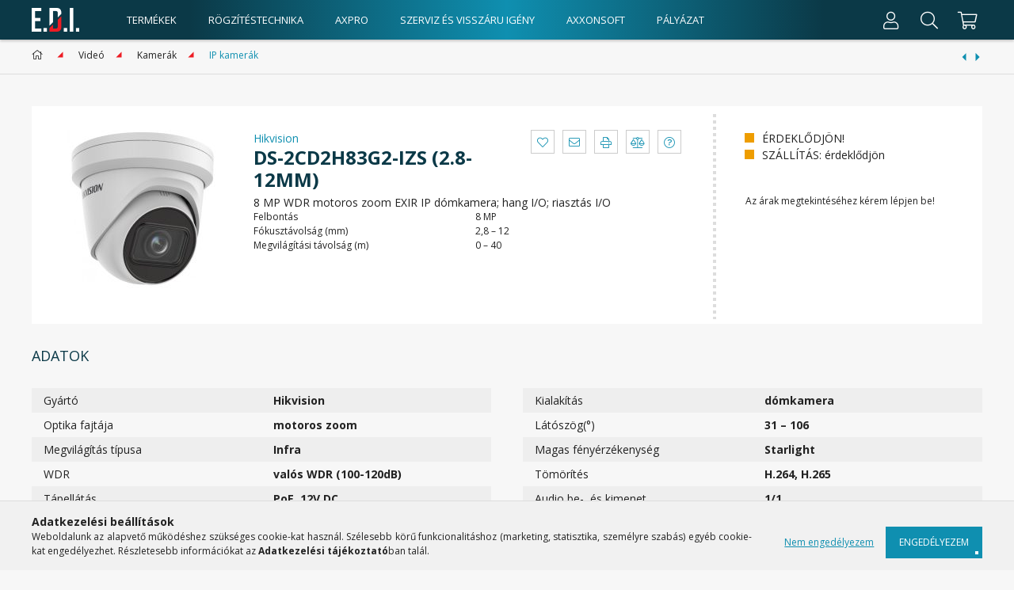

--- FILE ---
content_type: text/html; charset=UTF-8
request_url: https://edikamera.hu/DS-2CD2H83G2-IZS-2-8-12mm
body_size: 19077
content:
<!DOCTYPE html>
<html lang="hu">
<head>
    <meta charset="utf-8">
<meta name="description" content="DS-2CD2H83G2-IZS (2.8-12mm), 8 MP WDR motoros zoom EXIR IP dómkamera; hang I/O; riasztás I/O, EDI webáruház">
<meta name="robots" content="index, follow">
<meta http-equiv="X-UA-Compatible" content="IE=Edge">
<meta property="og:site_name" content="EDI webáruház" />
<meta property="og:title" content="DS-2CD2H83G2-IZS (2.8-12mm) - EDI webáruház">
<meta property="og:description" content="DS-2CD2H83G2-IZS (2.8-12mm), 8 MP WDR motoros zoom EXIR IP dómkamera; hang I/O; riasztás I/O, EDI webáruház">
<meta property="og:type" content="product">
<meta property="og:url" content="https://edikamera.hu/DS-2CD2H83G2-IZS-2-8-12mm">
<meta property="og:image" content="https://edikamera.hu/img/43089/CIKK0006614/ds-2cd2hx3g2-izs-60cb92913b7c0.jpg">
<meta name="theme-color" content="#ffffff">
<meta name="msapplication-TileColor" content="#ffffff">
<meta name="mobile-web-app-capable" content="yes">
<meta name="apple-mobile-web-app-capable" content="yes">
<meta name="MobileOptimized" content="320">
<meta name="HandheldFriendly" content="true">

<title>DS-2CD2H83G2-IZS (2.8-12mm) - EDI webáruház</title>


<script>
var service_type="shop";
var shop_url_main="https://edikamera.hu";
var actual_lang="hu";
var money_len="0";
var money_thousend=" ";
var money_dec=",";
var shop_id=43089;
var unas_design_url="https:"+"/"+"/"+"edikamera.hu"+"/"+"!common_design"+"/"+"custom"+"/"+"edikamera.unas.hu"+"/";
var unas_design_code='0';
var unas_base_design_code='1800';
var unas_design_ver=4;
var unas_design_subver=0;
var unas_shop_url='https://edikamera.hu';
var responsive="yes";
var config_plus=new Array();
config_plus['product_tooltip']=1;
config_plus['cart_redirect']=1;
config_plus['money_type']='Ft';
config_plus['money_type_display']='Ft';
var lang_text=new Array();

var UNAS = UNAS || {};
UNAS.shop={"base_url":'https://edikamera.hu',"domain":'edikamera.hu',"username":'edikamera.unas.hu',"id":43089,"lang":'hu',"currency_type":'Ft',"currency_code":'HUF',"currency_rate":'1',"currency_length":0,"base_currency_length":0,"canonical_url":'https://edikamera.hu/DS-2CD2H83G2-IZS-2-8-12mm'};
UNAS.design={"code":'0',"page":'product_details'};
UNAS.api_auth="8f61ada20fdf9a5d3fd662903c93f031";
UNAS.customer={"email":'',"id":0,"group_id":0,"without_registration":0};
UNAS.shop["category_id"]="268874";
UNAS.shop["sku"]="CIKK0006614";
UNAS.shop["product_id"]="453536756";
UNAS.shop["only_private_customer_can_purchase"] = false;
 

UNAS.text = {
    "button_overlay_close": `Bezár`,
    "popup_window": `Felugró ablak`,
    "list": `lista`,
    "updating_in_progress": `frissítés folyamatban`,
    "updated": `frissítve`,
    "is_opened": `megnyitva`,
    "is_closed": `bezárva`,
    "deleted": `törölve`,
    "consent_granted": `hozzájárulás megadva`,
    "consent_rejected": `hozzájárulás elutasítva`,
    "field_is_incorrect": `mező hibás`,
    "error_title": `Hiba!`,
    "product_variants": `termék változatok`,
    "product_added_to_cart": `A termék a kosárba került`,
    "product_added_to_cart_with_qty_problem": `A termékből csak [qty_added_to_cart] [qty_unit] került kosárba`,
    "product_removed_from_cart": `A termék törölve a kosárból`,
    "reg_title_name": `Név`,
    "reg_title_company_name": `Cégnév`,
    "number_of_items_in_cart": `Kosárban lévő tételek száma`,
    "cart_is_empty": `A kosár üres`,
    "cart_updated": `A kosár frissült`
};


UNAS.text["delete_from_compare"]= `Törlés összehasonlításból`;
UNAS.text["comparison"]= `Összehasonlítás`;

UNAS.text["delete_from_favourites"]= `Törlés a kedvencek közül`;
UNAS.text["add_to_favourites"]= `Kedvencekhez`;






window.lazySizesConfig=window.lazySizesConfig || {};
window.lazySizesConfig.loadMode=1;
window.lazySizesConfig.loadHidden=false;

window.dataLayer = window.dataLayer || [];
function gtag(){dataLayer.push(arguments)};
gtag('js', new Date());
</script>

<script src="https://edikamera.hu/!common_packages/jquery/jquery-3.2.1.js?mod_time=1683104288"></script>
<script src="https://edikamera.hu/!common_packages/jquery/plugins/migrate/migrate.js?mod_time=1683104288"></script>
<script src="https://edikamera.hu/!common_packages/jquery/plugins/autocomplete/autocomplete.js?mod_time=1751452520"></script>
<script src="https://edikamera.hu/!common_packages/jquery/plugins/tools/overlay/overlay.js?mod_time=1753784914"></script>
<script src="https://edikamera.hu/!common_packages/jquery/plugins/tools/toolbox/toolbox.expose.js?mod_time=1724313744"></script>
<script src="https://edikamera.hu/!common_packages/jquery/plugins/lazysizes/lazysizes.min.js?mod_time=1683104288"></script>
<script src="https://edikamera.hu/!common_packages/jquery/plugins/lazysizes/plugins/bgset/ls.bgset.min.js?mod_time=1752825098"></script>
<script src="https://edikamera.hu/!common_packages/jquery/own/shop_common/exploded/common.js?mod_time=1764831093"></script>
<script src="https://edikamera.hu/!common_packages/jquery/own/shop_common/exploded/common_overlay.js?mod_time=1754986322"></script>
<script src="https://edikamera.hu/!common_packages/jquery/own/shop_common/exploded/common_shop_popup.js?mod_time=1754991412"></script>
<script src="https://edikamera.hu/!common_packages/jquery/own/shop_common/exploded/page_product_details.js?mod_time=1751452520"></script>
<script src="https://edikamera.hu/!common_packages/jquery/own/shop_common/exploded/function_favourites.js?mod_time=1725525511"></script>
<script src="https://edikamera.hu/!common_packages/jquery/own/shop_common/exploded/function_compare.js?mod_time=1751452520"></script>
<script src="https://edikamera.hu/!common_packages/jquery/own/shop_common/exploded/function_recommend.js?mod_time=1751452520"></script>
<script src="https://edikamera.hu/!common_packages/jquery/own/shop_common/exploded/function_product_print.js?mod_time=1725525511"></script>
<script src="https://edikamera.hu/!common_packages/jquery/plugins/hoverintent/hoverintent.js?mod_time=1683104288"></script>
<script src="https://edikamera.hu/!common_packages/jquery/own/shop_tooltip/shop_tooltip.js?mod_time=1753441723"></script>
<script src="https://edikamera.hu/!common_packages/jquery/plugins/responsive_menu/responsive_menu-unas.js?mod_time=1683104288"></script>
<script src="https://edikamera.hu/!common_packages/jquery/plugins/swiper/swiper-bundle.min.js?mod_time=1683104288"></script>
<script src="https://edikamera.hu/!common_packages/jquery/plugins/tippy/popper-2.4.4.min.js?mod_time=1683104288"></script>
<script src="https://edikamera.hu/!common_packages/jquery/plugins/tippy/tippy-bundle.umd.min.js?mod_time=1683104288"></script>
<script src="https://edikamera.hu/!common_packages/jquery/plugins/photoswipe/photoswipe.min.js?mod_time=1683104288"></script>
<script src="https://edikamera.hu/!common_packages/jquery/plugins/photoswipe/photoswipe-ui-default.min.js?mod_time=1683104288"></script>
<script src="https://edikamera.hu/!common_design/custom/edikamera.unas.hu//main.js?mod_time=1633594043"></script>

<link href="https://edikamera.hu/temp/shop_43089_71b45432e356efbdb15074773a0bf749.css?mod_time=1768561558" rel="stylesheet" type="text/css">

<link href="https://edikamera.hu/DS-2CD2H83G2-IZS-2-8-12mm" rel="canonical">
    <link id="favicon-32x32" rel="icon" type="image/png" href="https://edikamera.hu/!common_design/own/image/favicon_32x32.png" sizes="32x32">
    <link id="favicon-192x192" rel="icon" type="image/png" href="https://edikamera.hu/!common_design/own/image/favicon_192x192.png" sizes="192x192">
            <link rel="apple-touch-icon" href="https://edikamera.hu/!common_design/own/image/favicon_32x32.png" sizes="32x32">
        <link rel="apple-touch-icon" href="https://edikamera.hu/!common_design/own/image/favicon_192x192.png" sizes="192x192">
        <script>
        var google_consent=1;
    
        gtag('consent', 'default', {
           'ad_storage': 'denied',
           'ad_user_data': 'denied',
           'ad_personalization': 'denied',
           'analytics_storage': 'denied',
           'functionality_storage': 'denied',
           'personalization_storage': 'denied',
           'security_storage': 'granted'
        });

    
        gtag('consent', 'update', {
           'ad_storage': 'denied',
           'ad_user_data': 'denied',
           'ad_personalization': 'denied',
           'analytics_storage': 'denied',
           'functionality_storage': 'denied',
           'personalization_storage': 'denied',
           'security_storage': 'granted'
        });

        </script>
    <script async src="https://www.googletagmanager.com/gtag/js?id=G-DD96P6GXXM"></script>    <script>
    gtag('config', 'G-DD96P6GXXM');

        </script>
        <script>
    var google_analytics=1;

                gtag('event', 'view_item', {
              "currency": "HUF",
              "value": '0',
              "items": [
                  {
                      "item_id": "CIKK0006614",
                      "item_name": "DS-2CD2H83G2-IZS (2.8-12mm)",
                      "item_category": "Videó/Kamerák/IP kamerák",
                      "price": '0'
                  }
              ],
              'non_interaction': true
            });
               </script>
       <script>
        var google_ads=1;

                gtag('event','remarketing', {
            'ecomm_pagetype': 'product',
            'ecomm_prodid': ["CIKK0006614"]        });
            </script>
    	<script>
	/* <![CDATA[ */
	$(document).ready(function() {
       $(document).bind("contextmenu",function(e) {
            return false;
       });
	});
	/* ]]> */
	</script>
	

<!-- MailChimp Script Code-->
<script id="mcjs">
    !function(c,h,i,m,p){
        m=c.createElement(h),p=c.getElementsByTagName(h)[0],m.async=1,m.src=i,p.parentNode.insertBefore(m,p)
    }
    (document,"script","https://chimpstatic.com/mcjs-connected/js/users/bee8f13e8edea626b98378b3f/4523e89f37a00dac2d13bb1c6.js");
</script>

    <meta content="width=device-width, initial-scale=1.0" name="viewport" />
    <link rel="preload" href="https://edikamera.hu/!common_design/own/fonts/1800/customicons/custom-icons.woff2" as="font" type="font/woff2" crossorigin>
    <link rel="preload" href="https://edikamera.hu/!common_design/own/fonts/1800/customicons/custom-icons.woff" as="font" type="font/woff" crossorigin>
    <link href="https://fonts.googleapis.com/css?family=Open+Sans:400,700;&display=swap" rel="stylesheet">

    
    
    
        

    
    
    
    

                                        <style>
                                        .banner_start_big-carousel .carousel-cell {padding-top: 25.1308900524%;}
                                            @media (max-width: 991.98px){
                            .banner_start_big-carousel .carousel-cell {
                                padding-top: 25.1308900524%;
                            }
                        }
                                                                @media (max-width: 767.98px){
                            .banner_start_big-carousel .carousel-cell {
                                padding-top: 25.1308900524%;
                            }
                        }
                                                                @media (max-width: 575.98px){
                            .banner_start_big-carousel .carousel-cell {
                                padding-top: 25.1308900524%;
                            }
                        }
                                    </style>
                     
    
    
    
    
    
    
</head>

<body class='design_ver4' id="ud_shop_artdet">
    <div id="fb-root"></div>
    <script>
        window.fbAsyncInit = function() {
            FB.init({
                xfbml            : true,
                version          : 'v22.0'
            });
        };
    </script>
    <script async defer crossorigin="anonymous" src="https://connect.facebook.net/hu_HU/sdk.js"></script>
    <div id="image_to_cart" style="display:none; position:absolute; z-index:100000;"></div>
<div class="overlay_common overlay_warning" id="overlay_cart_add"></div>
<script>$(document).ready(function(){ overlay_init("cart_add",{"onBeforeLoad":false}); });</script>
<div id="overlay_login_outer"></div>	
	<script>
	$(document).ready(function(){
	    var login_redir_init="";

		$("#overlay_login_outer").overlay({
			onBeforeLoad: function() {
                var login_redir_temp=login_redir_init;
                if (login_redir_act!="") {
                    login_redir_temp=login_redir_act;
                    login_redir_act="";
                }

									$.ajax({
						type: "GET",
						async: true,
						url: "https://edikamera.hu/shop_ajax/ajax_popup_login.php",
						data: {
							shop_id:"43089",
							lang_master:"hu",
                            login_redir:login_redir_temp,
							explicit:"ok",
							get_ajax:"1"
						},
						success: function(data){
							$("#overlay_login_outer").html(data);
							if (unas_design_ver >= 5) $("#overlay_login_outer").modal('show');
							$('#overlay_login1 input[name=shop_pass_login]').keypress(function(e) {
								var code = e.keyCode ? e.keyCode : e.which;
								if(code.toString() == 13) {		
									document.form_login_overlay.submit();		
								}	
							});	
						}
					});
								},
			top: 50,
			mask: {
	color: "#000000",
	loadSpeed: 200,
	maskId: "exposeMaskOverlay",
	opacity: 0.7
},
			closeOnClick: (config_plus['overlay_close_on_click_forced'] === 1),
			onClose: function(event, overlayIndex) {
				$("#login_redir").val("");
			},
			load: false
		});
		
			});
	function overlay_login() {
		$(document).ready(function(){
			$("#overlay_login_outer").overlay().load();
		});
	}
	function overlay_login_remind() {
        if (unas_design_ver >= 5) {
            $("#overlay_remind").overlay().load();
        } else {
            $(document).ready(function () {
                $("#overlay_login_outer").overlay().close();
                setTimeout('$("#overlay_remind").overlay().load();', 250);
            });
        }
	}

    var login_redir_act="";
    function overlay_login_redir(redir) {
        login_redir_act=redir;
        $("#overlay_login_outer").overlay().load();
    }
	</script>  
	<div class="overlay_common overlay_info" id="overlay_remind"></div>
<script>$(document).ready(function(){ overlay_init("remind",[]); });</script>

	<script>
    	function overlay_login_error_remind() {
		$(document).ready(function(){
			load_login=0;
			$("#overlay_error").overlay().close();
			setTimeout('$("#overlay_remind").overlay().load();', 250);	
		});
	}
	</script>  
	<div class="overlay_common overlay_info" id="overlay_newsletter"></div>
<script>$(document).ready(function(){ overlay_init("newsletter",[]); });</script>

<script>
function overlay_newsletter() {
    $(document).ready(function(){
        $("#overlay_newsletter").overlay().load();
    });
}
</script>
<div class="overlay_common overlay_error" id="overlay_script"></div>
<script>$(document).ready(function(){ overlay_init("script",[]); });</script>
    <script>
    $(document).ready(function() {
        $.ajax({
            type: "GET",
            url: "https://edikamera.hu/shop_ajax/ajax_stat.php",
            data: {master_shop_id:"43089",get_ajax:"1"}
        });
    });
    </script>
    

<div id="container" class="page_shop_artdet_CIKK0006614 w-100 overflow-hidden layout--product-details">

    <header class="header js-header">
        <div class="container">
            <div class="header-inner d-flex no-gutters align-items-center position-relative">
                        <div class="col-auto">
                            



    <div id="header_logo_img" class="logo"> 
        <div class="header_logo-img-container">
            <div class="header_logo-img-wrapper">
                                                <a href="https://edikamera.hu/">                    <picture>
                                                <img                              width="60" height="30"
                                                                                 src="https://edikamera.hu/!common_design/custom/edikamera.unas.hu/element/layout_hu_header_logo-200x50_1_default.png?time=1606480331"
                            srcset="https://edikamera.hu/!common_design/custom/edikamera.unas.hu/element/layout_hu_header_logo-200x50_1_default.png?time=1606480331 1x, https://edikamera.hu/!common_design/custom/edikamera.unas.hu/element/layout_hu_header_logo-200x50_1_default_retina.png?time=1606480331 2x"
                            alt="EDI webáruház
                        "/>
                    </picture>
                    </a>                                        </div>
        </div>
    </div>

                        </div>
                        <div class="col d-flex align-items-center">
                            <ul class='header-menus d-none d-md-flex align-items-center'>
                                <li class="cat-menu js-dropdown-container" data-level="0">
                                    <button type="button" class="cat-menu__name js-dropdown--btn dropdown--btn" aria-label="products button">Termékek</button>
                                    <div class="dropdown--content cat-menu-content js-dropdown--content">
                                        <div class="d-flex">
                                            <div class="dropdown-left">
    <div class="cat-menu__dropdown">
        <div class="cat-parent-title">
            <h5 class='parent-cat-name'>
                <a href='/sct/0/'>Termékek</a>
            </h5>
            <a class="parent-cat-url" href='/sct/0/'>Összes</a>
        </div>
        <ul class="cat-menu-list">
                            <li class='cat-menu' data-level="1" data-id="390817">
                    <a class='cat-menu__link' href='https://edikamera.hu/Elektronika' >                        <span class="cat-menu__name">Elektronika</span>
                    </a>                </li>
                            <li class='cat-menu' data-level="1" data-id="596555">
                    <a class='cat-menu__link' href='https://edikamera.hu/Elektronika-maradek' >                        <span class="cat-menu__name">Elektronika maradék</span>
                    </a>                </li>
                            <li class='cat-menu' data-level="1" data-id="551430">
                    <a class='cat-menu__link' href='https://edikamera.hu/Erosaram' >                        <span class="cat-menu__name">Erősáram</span>
                    </a>                </li>
                            <li class='cat-menu' data-level="1" data-id="716366">
                    <a class='cat-menu__link' href='https://edikamera.hu/Gyujto' >                        <span class="cat-menu__name">Gyűjtő</span>
                    </a>                </li>
                            <li class='cat-menu has-child' data-level="1" data-id="402412">
                                            <span class="cat-menu__name">Háztartási elektronika</span>
                                    </li>
                            <li class='cat-menu' data-level="1" data-id="571423">
                    <a class='cat-menu__link' href='https://edikamera.hu/Kiegeszitok' >                        <span class="cat-menu__name">Kiegészítők</span>
                    </a>                </li>
                            <li class='cat-menu has-child' data-level="1" data-id="119021">
                                            <span class="cat-menu__name">Megújuló energia</span>
                                    </li>
                            <li class='cat-menu has-child' data-level="1" data-id="287726">
                                            <span class="cat-menu__name">Vészvilágítás</span>
                                    </li>
                            <li class='cat-menu is-selected has-child' data-level="1" data-id="715476">
                                            <span class="cat-menu__name">Videó</span>
                                    </li>
                            <li class='cat-menu has-child' data-level="1" data-id="796111">
                                            <span class="cat-menu__name">Riasztó</span>
                                    </li>
                            <li class='cat-menu has-child' data-level="1" data-id="873236">
                                            <span class="cat-menu__name">Tűzjelző</span>
                                    </li>
                            <li class='cat-menu has-child' data-level="1" data-id="922613">
                                            <span class="cat-menu__name">Kaputelefon</span>
                                    </li>
                            <li class='cat-menu has-child' data-level="1" data-id="428550">
                                            <span class="cat-menu__name">Beléptető</span>
                                    </li>
                            <li class='cat-menu has-child' data-level="1" data-id="348126">
                                            <span class="cat-menu__name">Kapuautomatizálás</span>
                                    </li>
                            <li class='cat-menu has-child' data-level="1" data-id="365451">
                                            <span class="cat-menu__name">Vadkamerák</span>
                                    </li>
                            <li class='cat-menu' data-level="1" data-id="565760">
                    <a class='cat-menu__link' href='https://edikamera.hu/spl/565760/Rack-szekreny' >                        <span class="cat-menu__name">Rack szekrény</span>
                    </a>                </li>
                            <li class='cat-menu' data-level="1" data-id="625199">
                    <a class='cat-menu__link' href='https://edikamera.hu/spl/625199/Egyeb-tapegysegek' >                        <span class="cat-menu__name">Egyéb tápegységek</span>
                    </a>                </li>
                            <li class='cat-menu' data-level="1" data-id="447651">
                    <a class='cat-menu__link' href='https://edikamera.hu/akcio' >                        <span class="cat-menu__name">Akciós termékek</span>
                    </a>                </li>
                            <li class='cat-menu has-child' data-level="1" data-id="621112">
                                            <span class="cat-menu__name">Rögzítéstechnika</span>
                                    </li>
                    </ul>
    </div>
</div>
<div class="dropdown-right">
                                                                    <div class="cat-menu__dropdown" data-id="402412">
            
    <div class="cat-parent-title">
        <h5 class='parent-cat-name'>
            <a href='https://edikamera.hu/Haztartasi-elektronika'>Háztartási elektronika</a>
        </h5>
        <a class="parent-cat-url" href='https://edikamera.hu/Haztartasi-elektronika'>Összes</a>
    </div>
    <ul class="cat-menu-list">
                    <li class='cat-menu' data-level="2" data-id="860142">
                <a class='cat-menu__link' href='https://edikamera.hu/Audio-video-kiegeszitok' >
                    <span class="cat-menu__name">Audio-video kiegészítők</span>
                </a>
            </li>
                    <li class='cat-menu' data-level="2" data-id="563722">
                <a class='cat-menu__link' href='https://edikamera.hu/Hangtechnika' >
                    <span class="cat-menu__name">Hangtechnika</span>
                </a>
            </li>
                    <li class='cat-menu' data-level="2" data-id="172008">
                <a class='cat-menu__link' href='https://edikamera.hu/Meres-szerszam-forrasztas' >
                    <span class="cat-menu__name">Mérés, szerszám, forrasztás</span>
                </a>
            </li>
            </ul>

        </div>
                                        <div class="cat-menu__dropdown" data-id="119021">
            
    <div class="cat-parent-title">
        <h5 class='parent-cat-name'>
            <a href='https://edikamera.hu/Napelem'>Megújuló energia</a>
        </h5>
        <a class="parent-cat-url" href='https://edikamera.hu/Napelem'>Összes</a>
    </div>
    <ul class="cat-menu-list">
                    <li class='cat-menu' data-level="2" data-id="932303">
                <a class='cat-menu__link' href='https://edikamera.hu/Inverterek-es-kiegeszitok' >
                    <span class="cat-menu__name">Inverterek és kiegészítők</span>
                </a>
            </li>
                    <li class='cat-menu' data-level="2" data-id="125745">
                <a class='cat-menu__link' href='https://edikamera.hu/Napelem-panel' >
                    <span class="cat-menu__name">Napelem panel</span>
                </a>
            </li>
            </ul>

        </div>
                            <div class="cat-menu__dropdown" data-id="287726">
            
    <div class="cat-parent-title">
        <h5 class='parent-cat-name'>
            <a href='https://edikamera.hu/Veszvilagitas'>Vészvilágítás</a>
        </h5>
        <a class="parent-cat-url" href='https://edikamera.hu/Veszvilagitas'>Összes</a>
    </div>
    <ul class="cat-menu-list">
                    <li class='cat-menu' data-level="2" data-id="376902">
                <a class='cat-menu__link' href='https://edikamera.hu/Vilagitas' >
                    <span class="cat-menu__name">Világítás</span>
                </a>
            </li>
            </ul>

        </div>
                            <div class="cat-menu__dropdown" data-id="715476">
            
    <div class="cat-parent-title">
        <h5 class='parent-cat-name'>
            <a href='https://edikamera.hu/sct/715476/Video'>Videó</a>
        </h5>
        <a class="parent-cat-url" href='https://edikamera.hu/sct/715476/Video'>Összes</a>
    </div>
    <ul class="cat-menu-list">
                    <li class='cat-menu' data-level="2" data-id="735519">
                <a class='cat-menu__link' href='https://edikamera.hu/sct/735519/Halozat-es-atviteltechnika' >
                    <span class="cat-menu__name">Hálózat és átviteltechnika</span>
                </a>
            </li>
                    <li class='cat-menu' data-level="2" data-id="167836">
                <a class='cat-menu__link' href='https://edikamera.hu/sct/167836/Hang' >
                    <span class="cat-menu__name">Hang</span>
                </a>
            </li>
                    <li class='cat-menu' data-level="2" data-id="674199">
                <a class='cat-menu__link' href='https://edikamera.hu/sct/674199/Kamerahazak-es-konzolok' >
                    <span class="cat-menu__name">Kameraházak és konzolok</span>
                </a>
            </li>
                    <li class='cat-menu is-selected' data-level="2" data-id="585641">
                <a class='cat-menu__link' href='https://edikamera.hu/sct/585641/Kamerak' >
                    <span class="cat-menu__name">Kamerák</span>
                </a>
            </li>
                    <li class='cat-menu' data-level="2" data-id="356986">
                <a class='cat-menu__link' href='https://edikamera.hu/sct/356986/Kezeles' >
                    <span class="cat-menu__name">Kezelés</span>
                </a>
            </li>
                    <li class='cat-menu' data-level="2" data-id="395619">
                <a class='cat-menu__link' href='https://edikamera.hu/sct/395619/Kijelzok' >
                    <span class="cat-menu__name">Kijelzők</span>
                </a>
            </li>
                    <li class='cat-menu' data-level="2" data-id="375525">
                <a class='cat-menu__link' href='https://edikamera.hu/sct/375525/Megvilagitas' >
                    <span class="cat-menu__name">Megvilágítás</span>
                </a>
            </li>
                    <li class='cat-menu' data-level="2" data-id="550300">
                <a class='cat-menu__link' href='https://edikamera.hu/sct/550300/Objektivek' >
                    <span class="cat-menu__name">Objektívek</span>
                </a>
            </li>
                    <li class='cat-menu' data-level="2" data-id="286689">
                <a class='cat-menu__link' href='https://edikamera.hu/Rack-szekrenyek' >
                    <span class="cat-menu__name">Rack szekrények</span>
                </a>
            </li>
                    <li class='cat-menu' data-level="2" data-id="449759">
                <a class='cat-menu__link' href='https://edikamera.hu/sct/449759/Rogzitok' >
                    <span class="cat-menu__name">Rögzítők</span>
                </a>
            </li>
                    <li class='cat-menu' data-level="2" data-id="734409">
                <a class='cat-menu__link' href='https://edikamera.hu/sct/734409/Szerszamok-kiegeszitok' >
                    <span class="cat-menu__name">Szerszámok, kiegészítők</span>
                </a>
            </li>
                    <li class='cat-menu' data-level="2" data-id="467807">
                <a class='cat-menu__link' href='https://edikamera.hu/sct/467807/Tapellatas' >
                    <span class="cat-menu__name">Tápellátás</span>
                </a>
            </li>
                    <li class='cat-menu' data-level="2" data-id="252763">
                <a class='cat-menu__link' href='https://edikamera.hu/sct/252763/Tarolas' >
                    <span class="cat-menu__name">Tárolás</span>
                </a>
            </li>
            </ul>

        </div>
                            <div class="cat-menu__dropdown" data-id="796111">
            
    <div class="cat-parent-title">
        <h5 class='parent-cat-name'>
            <a href='https://edikamera.hu/sct/796111/Riaszto'>Riasztó</a>
        </h5>
        <a class="parent-cat-url" href='https://edikamera.hu/sct/796111/Riaszto'>Összes</a>
    </div>
    <ul class="cat-menu-list">
                    <li class='cat-menu' data-level="2" data-id="118151">
                <a class='cat-menu__link' href='https://edikamera.hu/sct/118151/Audio' >
                    <span class="cat-menu__name">Audió</span>
                </a>
            </li>
                    <li class='cat-menu' data-level="2" data-id="960736">
                <a class='cat-menu__link' href='https://edikamera.hu/sct/960736/Bovitok' >
                    <span class="cat-menu__name">Bővítők</span>
                </a>
            </li>
                    <li class='cat-menu' data-level="2" data-id="359238">
                <a class='cat-menu__link' href='https://edikamera.hu/sct/359238/Dobozok' >
                    <span class="cat-menu__name">Dobozok</span>
                </a>
            </li>
                    <li class='cat-menu' data-level="2" data-id="644956">
                <a class='cat-menu__link' href='https://edikamera.hu/sct/644956/Erzekelok' >
                    <span class="cat-menu__name">Érzékelők</span>
                </a>
            </li>
                    <li class='cat-menu' data-level="2" data-id="260167">
                <a class='cat-menu__link' href='https://edikamera.hu/sct/260167/Hang-es-fenyjelzok' >
                    <span class="cat-menu__name">Hang- és fényjelzők</span>
                </a>
            </li>
                    <li class='cat-menu' data-level="2" data-id="595787">
                <a class='cat-menu__link' href='https://edikamera.hu/sct/595787/Keritesvedelem-hejvedelem' >
                    <span class="cat-menu__name">Kerítésvédelem, héjvédelem</span>
                </a>
            </li>
                    <li class='cat-menu' data-level="2" data-id="746452">
                <a class='cat-menu__link' href='https://edikamera.hu/sct/746452/Kezelok' >
                    <span class="cat-menu__name">Kezelők</span>
                </a>
            </li>
                    <li class='cat-menu' data-level="2" data-id="937026">
                <a class='cat-menu__link' href='https://edikamera.hu/sct/937026/Kommunikatorok-atjelzok' >
                    <span class="cat-menu__name">Kommunikátorok, átjelzők</span>
                </a>
            </li>
                    <li class='cat-menu' data-level="2" data-id="569072">
                <a class='cat-menu__link' href='https://edikamera.hu/spl/569072/Panikgombok' >
                    <span class="cat-menu__name">Pánikgombok</span>
                </a>
            </li>
                    <li class='cat-menu' data-level="2" data-id="559923">
                <a class='cat-menu__link' href='https://edikamera.hu/sct/559923/Riaszto-kabelek' >
                    <span class="cat-menu__name">Riasztó kábelek</span>
                </a>
            </li>
                    <li class='cat-menu' data-level="2" data-id="705662">
                <a class='cat-menu__link' href='https://edikamera.hu/spl/705662/Riasztokozpontok' >
                    <span class="cat-menu__name">Riasztóközpontok</span>
                </a>
            </li>
                    <li class='cat-menu' data-level="2" data-id="366702">
                <a class='cat-menu__link' href='https://edikamera.hu/sct/366702/Tapellatas' >
                    <span class="cat-menu__name">Tápellátás</span>
                </a>
            </li>
                    <li class='cat-menu' data-level="2" data-id="722081">
                <a class='cat-menu__link' href='https://edikamera.hu/sct/722081/Taviranyitok' >
                    <span class="cat-menu__name">Távirányítók</span>
                </a>
            </li>
                    <li class='cat-menu' data-level="2" data-id="555654">
                <a class='cat-menu__link' href='https://edikamera.hu/spl/555654/Riaszto-szettek' >
                    <span class="cat-menu__name">Riasztó szettek</span>
                </a>
            </li>
            </ul>

        </div>
                            <div class="cat-menu__dropdown" data-id="873236">
            
    <div class="cat-parent-title">
        <h5 class='parent-cat-name'>
            <a href='https://edikamera.hu/sct/873236/Tuzjelzo'>Tűzjelző</a>
        </h5>
        <a class="parent-cat-url" href='https://edikamera.hu/sct/873236/Tuzjelzo'>Összes</a>
    </div>
    <ul class="cat-menu-list">
                    <li class='cat-menu' data-level="2" data-id="787818">
                <a class='cat-menu__link' href='https://edikamera.hu/sct/787818/Erzekelok' >
                    <span class="cat-menu__name">Érzékelők</span>
                </a>
            </li>
                    <li class='cat-menu' data-level="2" data-id="942572">
                <a class='cat-menu__link' href='https://edikamera.hu/sct/942572/Erzekelok-tartozekai' >
                    <span class="cat-menu__name">Érzékelők tartozékai</span>
                </a>
            </li>
                    <li class='cat-menu' data-level="2" data-id="327500">
                <a class='cat-menu__link' href='https://edikamera.hu/sct/327500/I-O-modulok' >
                    <span class="cat-menu__name">I/O modulok</span>
                </a>
            </li>
                    <li class='cat-menu' data-level="2" data-id="349706">
                <a class='cat-menu__link' href='https://edikamera.hu/sct/349706/Kezi-jelzesadok' >
                    <span class="cat-menu__name">Kézi jelzésadók</span>
                </a>
            </li>
                    <li class='cat-menu' data-level="2" data-id="798304">
                <a class='cat-menu__link' href='https://edikamera.hu/sct/798304/Kozpontok' >
                    <span class="cat-menu__name">Központok</span>
                </a>
            </li>
                    <li class='cat-menu' data-level="2" data-id="226377">
                <a class='cat-menu__link' href='https://edikamera.hu/sct/226377/Szerviz-es-teszt-eszkozok' >
                    <span class="cat-menu__name">Szerviz és teszt eszközök</span>
                </a>
            </li>
                    <li class='cat-menu' data-level="2" data-id="325535">
                <a class='cat-menu__link' href='https://edikamera.hu/spl/325535/Tuzjelzo-tapegysegek' >
                    <span class="cat-menu__name">Tűzjelző tápegységek</span>
                </a>
            </li>
                    <li class='cat-menu' data-level="2" data-id="548636">
                <a class='cat-menu__link' href='https://edikamera.hu/sct/548636/Riasztasjelzok' >
                    <span class="cat-menu__name">Riasztásjelzők</span>
                </a>
            </li>
            </ul>

        </div>
                            <div class="cat-menu__dropdown" data-id="922613">
            
    <div class="cat-parent-title">
        <h5 class='parent-cat-name'>
            <a href='https://edikamera.hu/sct/922613/Kaputelefon'>Kaputelefon</a>
        </h5>
        <a class="parent-cat-url" href='https://edikamera.hu/sct/922613/Kaputelefon'>Összes</a>
    </div>
    <ul class="cat-menu-list">
                    <li class='cat-menu' data-level="2" data-id="923845">
                <a class='cat-menu__link' href='https://edikamera.hu/sct/923845/Analog-videokaputelefon' >
                    <span class="cat-menu__name">Analóg videokaputelefon</span>
                </a>
            </li>
                    <li class='cat-menu' data-level="2" data-id="674116">
                <a class='cat-menu__link' href='https://edikamera.hu/sct/674116/IP-videokaputelefon' >
                    <span class="cat-menu__name">IP videokaputelefon</span>
                </a>
            </li>
                    <li class='cat-menu' data-level="2" data-id="682322">
                <a class='cat-menu__link' href='https://edikamera.hu/sct/682322/Kaputelefon-kiegeszitok' >
                    <span class="cat-menu__name">Kaputelefon kiegészítők</span>
                </a>
            </li>
                    <li class='cat-menu' data-level="2" data-id="513685">
                <a class='cat-menu__link' href='https://edikamera.hu/Ketvezetekes-IP-videokaputelefon' >
                    <span class="cat-menu__name">Kétvezetékes IP videokaputelefon</span>
                </a>
            </li>
                    <li class='cat-menu' data-level="2" data-id="513056">
                <a class='cat-menu__link' href='https://edikamera.hu/spl/513056/Modularis-videokaputelefon' >
                    <span class="cat-menu__name">Moduláris videokaputelefon</span>
                </a>
            </li>
            </ul>

        </div>
                            <div class="cat-menu__dropdown" data-id="428550">
            
    <div class="cat-parent-title">
        <h5 class='parent-cat-name'>
            <a href='https://edikamera.hu/sct/428550/Belepteto'>Beléptető</a>
        </h5>
        <a class="parent-cat-url" href='https://edikamera.hu/sct/428550/Belepteto'>Összes</a>
    </div>
    <ul class="cat-menu-list">
                    <li class='cat-menu' data-level="2" data-id="875569">
                <a class='cat-menu__link' href='https://edikamera.hu/spl/875569/Belepteto-kiegeszitok' >
                    <span class="cat-menu__name">Beléptető kiegészítők</span>
                </a>
            </li>
                    <li class='cat-menu' data-level="2" data-id="917549">
                <a class='cat-menu__link' href='https://edikamera.hu/spl/917549/Belepteto-terminalok' >
                    <span class="cat-menu__name">Beléptető terminálok</span>
                </a>
            </li>
                    <li class='cat-menu' data-level="2" data-id="627143">
                <a class='cat-menu__link' href='https://edikamera.hu/Forgovillak' >
                    <span class="cat-menu__name">Forgóvillák</span>
                </a>
            </li>
                    <li class='cat-menu' data-level="2" data-id="739510">
                <a class='cat-menu__link' href='https://edikamera.hu/spl/739510/Kartyak-es-azonositok' >
                    <span class="cat-menu__name">Kártyák és azonosítók</span>
                </a>
            </li>
                    <li class='cat-menu' data-level="2" data-id="751783">
                <a class='cat-menu__link' href='https://edikamera.hu/spl/751783/Munkaido-terminalok' >
                    <span class="cat-menu__name">Munkaidő terminálok</span>
                </a>
            </li>
                    <li class='cat-menu' data-level="2" data-id="717585">
                <a class='cat-menu__link' href='https://edikamera.hu/spl/717585/Nyitogombok' >
                    <span class="cat-menu__name">Nyitógombok</span>
                </a>
            </li>
                    <li class='cat-menu' data-level="2" data-id="967603">
                <a class='cat-menu__link' href='https://edikamera.hu/sct/967603/Olvasok-kodzarak' >
                    <span class="cat-menu__name">Olvasók/kódzárak</span>
                </a>
            </li>
                    <li class='cat-menu' data-level="2" data-id="407768">
                <a class='cat-menu__link' href='https://edikamera.hu/spl/407768/Vezerlok' >
                    <span class="cat-menu__name">Vezérlők</span>
                </a>
            </li>
                    <li class='cat-menu' data-level="2" data-id="182094">
                <a class='cat-menu__link' href='https://edikamera.hu/spl/182094/Zarak' >
                    <span class="cat-menu__name">Zárak</span>
                </a>
            </li>
            </ul>

        </div>
                            <div class="cat-menu__dropdown" data-id="348126">
            
    <div class="cat-parent-title">
        <h5 class='parent-cat-name'>
            <a href='https://edikamera.hu/sct/348126/Kapuautomatizalas'>Kapuautomatizálás</a>
        </h5>
        <a class="parent-cat-url" href='https://edikamera.hu/sct/348126/Kapuautomatizalas'>Összes</a>
    </div>
    <ul class="cat-menu-list">
                    <li class='cat-menu' data-level="2" data-id="234792">
                <a class='cat-menu__link' href='https://edikamera.hu/spl/234792/Kapunyito-szettek' >
                    <span class="cat-menu__name">Kapunyitó szettek</span>
                </a>
            </li>
                    <li class='cat-menu' data-level="2" data-id="756605">
                <a class='cat-menu__link' href='https://edikamera.hu/sct/756605/Kapunyito-tartozekok' >
                    <span class="cat-menu__name">Kapunyitó tartozékok</span>
                </a>
            </li>
                    <li class='cat-menu' data-level="2" data-id="967049">
                <a class='cat-menu__link' href='https://edikamera.hu/spl/967049/Atjelzo-eszkozok' >
                    <span class="cat-menu__name">Átjelző eszközök</span>
                </a>
            </li>
            </ul>

        </div>
                            <div class="cat-menu__dropdown" data-id="365451">
            
    <div class="cat-parent-title">
        <h5 class='parent-cat-name'>
            <a href='https://edikamera.hu/sct/365451/Vadkamerak'>Vadkamerák</a>
        </h5>
        <a class="parent-cat-url" href='https://edikamera.hu/sct/365451/Vadkamerak'>Összes</a>
    </div>
    <ul class="cat-menu-list">
                    <li class='cat-menu' data-level="2" data-id="780135">
                <a class='cat-menu__link' href='https://edikamera.hu/Vadkamera-kiegeszitok' >
                    <span class="cat-menu__name">Vadkamera kiegészítők</span>
                </a>
            </li>
                    <li class='cat-menu' data-level="2" data-id="459183">
                <a class='cat-menu__link' href='https://edikamera.hu/Vadkamerak' >
                    <span class="cat-menu__name">Vadkamerák</span>
                </a>
            </li>
            </ul>

        </div>
                                                                <div class="cat-menu__dropdown" data-id="621112">
            
    <div class="cat-parent-title">
        <h5 class='parent-cat-name'>
            <a href='https://edikamera.hu/sct/621112/Rogzitestechnika'>Rögzítéstechnika</a>
        </h5>
        <a class="parent-cat-url" href='https://edikamera.hu/sct/621112/Rogzitestechnika'>Összes</a>
    </div>
    <ul class="cat-menu-list">
                    <li class='cat-menu' data-level="2" data-id="791026">
                <a class='cat-menu__link' href='https://edikamera.hu/sct/791026/Szerelesi-anyagok' >
                    <span class="cat-menu__name">Szerelési anyagok</span>
                </a>
            </li>
                    <li class='cat-menu' data-level="2" data-id="600365">
                <a class='cat-menu__link' href='https://edikamera.hu/sct/600365/Loheto-szerelesi-anyagok' >
                    <span class="cat-menu__name">Lőhető szerelési anyagok</span>
                </a>
            </li>
                    <li class='cat-menu' data-level="2" data-id="741197">
                <a class='cat-menu__link' href='https://edikamera.hu/sct/741197/Csavarok-dubelek' >
                    <span class="cat-menu__name">Csavarok, dűbelek</span>
                </a>
            </li>
                    <li class='cat-menu' data-level="2" data-id="789989">
                <a class='cat-menu__link' href='https://edikamera.hu/spl/789989/Szegbelovo' >
                    <span class="cat-menu__name">Szegbelövő</span>
                </a>
            </li>
                    <li class='cat-menu' data-level="2" data-id="552825">
                <a class='cat-menu__link' href='https://edikamera.hu/spl/552825/Szegbelovo-tartozek' >
                    <span class="cat-menu__name">Szegbelövő tartozék</span>
                </a>
            </li>
            </ul>

        </div>
            </div>
                                        </div>
                                    </div>
                                </li>
                                			<li class="plus-menu" data-level="0">
						<a class="plus-menu__name" href="https://edikamera.hu/sct/621112/Rogzitestechnika">Rögzítéstechnika</a>
					</li>
			<li class="plus-menu" data-level="0">
						<a class="plus-menu__name" href="https://edikamera.hu/AxPro">AxPro</a>
					</li>
			<li class="plus-menu" data-level="0">
						<a class="plus-menu__name" href="https://edikamera.hu/rma">Szerviz és visszáru igény</a>
					</li>
			<li class="plus-menu" data-level="0">
						<a class="plus-menu__name" href="https://edikamera.hu/axxonsoft">AxxonSoft</a>
					</li>
			<li class="plus-menu" data-level="0">
						<a class="plus-menu__name" href="https://edikamera.hu/palyazat">Pályázat</a>
					</li>
	
                            </ul>
                            <div class="header-buttons d-flex ml-auto">
                                <div class="cat-box--mobile js-dropdown-container">
                                    <button class="cat-box__btn cat-box__btn--mobile js-dropdown--btn dropdown--btn d-md-none" aria-label="products button">
                                        <span class="cat-box__btn-icon icon--hamburger"></span>
                                    </button>
                                    <div class="dropdown--content dropdown--content-r js-dropdown--content p-0">
                                        <div class="cat-box--mobile d-block h-100">
                                            <div id="responsive_cat_menu"><div id="responsive_cat_menu_content"><script>var responsive_menu='$(\'#responsive_cat_menu ul\').responsive_menu({ajax_type: "GET",ajax_param_str: "cat_key|aktcat",ajax_url: "https://edikamera.hu/shop_ajax/ajax_box_cat.php",ajax_data: "master_shop_id=43089&lang_master=hu&get_ajax=1&type=responsive_call&box_var_name=shop_cat&box_var_already=no&box_var_responsive=yes&box_var_section=content&box_var_highlight=yes&box_var_type=normal&box_var_multilevel_id=responsive_cat_menu",menu_id: "responsive_cat_menu"});'; </script><div class="responsive_menu"><div class="responsive_menu_nav"><div class="responsive_menu_navtop"><div class="responsive_menu_back "></div><div class="responsive_menu_title ">&nbsp;</div><div class="responsive_menu_close "></div></div><div class="responsive_menu_navbottom"></div></div><div class="responsive_menu_content"><ul style="display:none;"><li><span class="ajax_param">390817|268874</span><a href="https://edikamera.hu/Elektronika" class="text_small resp_clickable" onclick="return false;">Elektronika</a></li><li><span class="ajax_param">596555|268874</span><a href="https://edikamera.hu/Elektronika-maradek" class="text_small resp_clickable" onclick="return false;">Elektronika maradék</a></li><li><span class="ajax_param">551430|268874</span><a href="https://edikamera.hu/Erosaram" class="text_small resp_clickable" onclick="return false;">Erősáram</a></li><li><span class="ajax_param">716366|268874</span><a href="https://edikamera.hu/Gyujto" class="text_small resp_clickable" onclick="return false;">Gyűjtő</a></li><li><div class="next_level_arrow"></div><span class="ajax_param">402412|268874</span><a href="https://edikamera.hu/Haztartasi-elektronika" class="text_small has_child resp_clickable" onclick="return false;">Háztartási elektronika</a></li><li><span class="ajax_param">571423|268874</span><a href="https://edikamera.hu/Kiegeszitok" class="text_small resp_clickable" onclick="return false;">Kiegészítők</a></li><li><div class="next_level_arrow"></div><span class="ajax_param">119021|268874</span><a href="https://edikamera.hu/Napelem" class="text_small has_child resp_clickable" onclick="return false;">Megújuló energia</a></li><li><div class="next_level_arrow"></div><span class="ajax_param">287726|268874</span><a href="https://edikamera.hu/Veszvilagitas" class="text_small has_child resp_clickable" onclick="return false;">Vészvilágítás</a></li><li class="active_menu"><div class="next_level_arrow"></div><span class="ajax_param">715476|268874</span><a href="https://edikamera.hu/sct/715476/Video" class="text_small has_child resp_clickable" onclick="return false;">Videó</a></li><li><div class="next_level_arrow"></div><span class="ajax_param">796111|268874</span><a href="https://edikamera.hu/sct/796111/Riaszto" class="text_small has_child resp_clickable" onclick="return false;">Riasztó</a></li><li><div class="next_level_arrow"></div><span class="ajax_param">873236|268874</span><a href="https://edikamera.hu/sct/873236/Tuzjelzo" class="text_small has_child resp_clickable" onclick="return false;">Tűzjelző</a></li><li><div class="next_level_arrow"></div><span class="ajax_param">922613|268874</span><a href="https://edikamera.hu/sct/922613/Kaputelefon" class="text_small has_child resp_clickable" onclick="return false;">Kaputelefon</a></li><li><div class="next_level_arrow"></div><span class="ajax_param">428550|268874</span><a href="https://edikamera.hu/sct/428550/Belepteto" class="text_small has_child resp_clickable" onclick="return false;">Beléptető</a></li><li><div class="next_level_arrow"></div><span class="ajax_param">348126|268874</span><a href="https://edikamera.hu/sct/348126/Kapuautomatizalas" class="text_small has_child resp_clickable" onclick="return false;">Kapuautomatizálás</a></li><li><div class="next_level_arrow"></div><span class="ajax_param">365451|268874</span><a href="https://edikamera.hu/sct/365451/Vadkamerak" class="text_small has_child resp_clickable" onclick="return false;">Vadkamerák</a></li><li><span class="ajax_param">565760|268874</span><a href="https://edikamera.hu/spl/565760/Rack-szekreny" class="text_small resp_clickable" onclick="return false;">Rack szekrény</a></li><li><span class="ajax_param">625199|268874</span><a href="https://edikamera.hu/spl/625199/Egyeb-tapegysegek" class="text_small resp_clickable" onclick="return false;">Egyéb tápegységek</a></li><li><span class="ajax_param">447651|268874</span><a href="https://edikamera.hu/akcio" class="text_small resp_clickable" onclick="return false;">Akciós termékek</a></li><li><div class="next_level_arrow"></div><span class="ajax_param">621112|268874</span><a href="https://edikamera.hu/sct/621112/Rogzitestechnika" class="text_small has_child resp_clickable" onclick="return false;">Rögzítéstechnika</a></li><li class="responsive_menu_item_page"><span class="ajax_param">9999999469734|0</span><a href="https://edikamera.hu/sct/621112/Rogzitestechnika" class="text_small responsive_menu_page resp_clickable" onclick="return false;" target="_top">Rögzítéstechnika</a></li><li class="responsive_menu_item_page"><span class="ajax_param">9999999756003|0</span><a href="https://edikamera.hu/AxPro" class="text_small responsive_menu_page resp_clickable" onclick="return false;" target="_top">AxPro</a></li><li class="responsive_menu_item_page"><span class="ajax_param">9999999444434|0</span><a href="https://edikamera.hu/rma" class="text_small responsive_menu_page resp_clickable" onclick="return false;" target="_top">Szerviz és visszáru igény</a></li><li class="responsive_menu_item_page"><span class="ajax_param">9999999484786|0</span><a href="https://edikamera.hu/axxonsoft" class="text_small responsive_menu_page resp_clickable" onclick="return false;" target="_top">AxxonSoft</a></li><li class="responsive_menu_item_page"><span class="ajax_param">9999999955000|0</span><a href="https://edikamera.hu/palyazat" class="text_small responsive_menu_page resp_clickable" onclick="return false;" target="_top">Pályázat</a></li></ul></div></div></div></div>
                                        </div>
                                    </div>
                                </div>
                                <div class="lang-and-cur-col js-lang-and-cur js-dropdown-container">
                                    <button class="lang-and-cur__btn js-dropdown--btn dropdown--btn" aria-label="language/currency button">
                                        <span class="lang-and-cur__btn-icon icon--globe"></span>
                                    </button>
                                    <div class="lang-and-cur__dropdown dropdown--content dropdown--content-r js-dropdown--content">
                                        <div class="lang-and-cur__btn-close d-lg-none dropdown--btn-close js-dropdown--btn-close"></div>
                                        <div class="lang">
                                            <div class="lang__content"></div>
                                        </div>
                                        <div class="line-separator mt-2 d-none"></div>
                                        <div class="currency">
                                            <div class="currency__content"></div>
                                        </div>
                                    </div>
                                </div>
                                    <div class="profile-col js-dropdown-container">
        <button class="profile__btn js-profile-btn js-dropdown--btn dropdown--btn" id="profile__btn" data-orders="https://edikamera.hu/shop_order_track.php" aria-label="Profil">
            <span class="profile__btn-icon icon--head"></span>
        </button>
                    <div class="profile__dropdown dropdown--content dropdown--content-r js-dropdown--content d-xl-block">
                <div class="profile__btn-close icon--close btn btn--square btn-link d-lg-none dropdown--btn-close js-dropdown--btn-close"></div>
                <div class="login-box__loggedout-container">
                    <form name="form_login" action="https://edikamera.hu/shop_logincheck.php" method="post"><input name="file_back" type="hidden" value="/DS-2CD2H83G2-IZS-2-8-12mm"><input type="hidden" name="login_redir" value="" id="login_redir">
                        <div class="login-box__form-inner">
                            <div class="login-box__input-field form-label-group">
                                <input name="shop_user_login" id="shop_user_login" aria-label="Email" placeholder='Email' type="email" autocomplete="email"                                       maxlength="100" class="form-control mb-1" spellcheck="false" autocapitalize="off" required
                                >
                                <label for="shop_user_login">Email</label>
                            </div>
                            <div class="login-box__input-field form-label-group">
                                <input name="shop_pass_login" id="shop_pass_login" aria-label="Jelszó" placeholder="Jelszó"
                                       type="password" maxlength="100" class="form-control mb-1"
                                       spellcheck="false" autocomplete="current-password" autocapitalize="off" required
                                >
                                <label for="shop_pass_login">Jelszó</label>
                            </div>
                            <button class="btn btn-primary btn-block">Belép</button>
                        </div>
                        <div class="btn-wrap">
                            <button type="button" class="login-box__remind-btn btn btn-link px-0 py-1 text-primary" onclick="overlay_login_remind()">Elfelejtettem a jelszavamat</button>
                        </div>
                    </form>

                    <div class="line-separator"></div>

                    <div class="login-box__other-buttons">
                        <div class="btn-wrap">
                            <a class="login-box__reg-btn btn btn-link py-2 pl-4" href="https://edikamera.hu/shop_reg.php?no_reg=0">Regisztráció</a>
                        </div>
                                                                    </div>
                </div>
            </div>
            </div>

                                <div class="search-col js-dropdown-container browser-is-chrome">
    <button class="search__btn js-search-btn js-dropdown--btn dropdown--btn" id="search__btn" aria-label="Keresés">
        <span class="search__btn-icon icon--search"></span>
    </button>
    <div class="search__dropdown dropdown--content js-dropdown--content dropdown--content-r d-xl-block">
        <div class="search__btn-close icon--close btn btn--square btn-link d-lg-none dropdown--btn-close js-dropdown--btn-close"></div>
        <div id="box_search_content" class="position-relative">
            <form name="form_include_search" id="form_include_search" action="https://edikamera.hu/shop_search.php" method="get">
            <div class="input-group form-label-group mb-0">
                <input data-stay-visible-breakpoint="992" name="search" id="box_search_input" value="" pattern=".{3,100}"
                       placeholder="Keresés" title="Hosszabb kereső kifejezést írjon be!" type="text" maxlength="100" class="ac_input form-control js-search-input"
                       autocomplete="off" required                >
                <label for="box_search_input">Keresés</label>
                <div class="search-box__search-btn-outer input-group-append" title="Keresés">
                    <button class='search-btn btn btn-primary rounded border-primary text-center icon--search' aria-label="Keresés"></button>
                </div>
                <div class="search__loading">
                    <div class="loading-spinner--small"></div>
                </div>
            </div>
            <div class="search-box__mask"></div>
            </form>
            <div class="ac_results"></div>
        </div>
    </div>
</div>
                                <div class="cart-box-col flex-y-center">
    <div id='box_cart_content' class='cart-box flex-y-center js-dropdown-container'>
        <button class="cart-box__btn js-dropdown--btn dropdown--btn " aria-label="cart button">
            <span class="cart-box__btn-icon icon--cart">
                            </span>
        </button>
        <div class='dropdown--content dropdown--content-r js-dropdown--content cart-box__dropdown js-cart-box__dropdown bg-white drop-shadow '>
            <div class="cart-box__btn-close d-lg-none dropdown--btn-close js-dropdown--btn-close"></div>
                            <div class="cart-box__empty py-4 font-s">
                    <span class='cart-box__empty-text'>A kosár üres.</span>
                    <a class="cart-box__jump-to-products-btn btn-link text-primary" href="https://edikamera.hu/sct/0/">Vásárláshoz kattintson ide!</a>
                </div>
                    </div>
    </div>
</div>

                            </div>
                        </div>
                    </div>
        </div>
    </header>

            <main class="content container py-3 js-content">
                        <div class="main__title"></div>
            <div class="main__content">
                <div class="page_content_outer">





















    <link rel="stylesheet" type="text/css" href="https://edikamera.hu/!common_packages/jquery/plugins/photoswipe/css/default-skin.min.css">
    <link rel="stylesheet" type="text/css" href="https://edikamera.hu/!common_packages/jquery/plugins/photoswipe/css/photoswipe.min.css">
    
    
    <script>
            var $activeProductImg = '.ps-img';
            var $clickElementToInitPs = '.ps-img';


            var initPhotoSwipeFromDOM = function() {
                var $pswp = $('.pswp')[0];
                var $psDatas = $('.photoSwipeDatas');
                var image = [];

                $psDatas.each( function() {
                    var $pics     = $(this),
                        getItems = function() {
                            var items = [];
                            $pics.find('a').each(function() {
                                var $href   = $(this).attr('href'),
                                        $size   = $(this).data('size').split('x'),
                                        $width  = $size[0],
                                        $height = $size[1];

                                var item = {
                                    src : $href,
                                    w   : $width,
                                    h   : $height
                                };

                                items.push(item);
                            });
                            return items;
                        };

                    var items = getItems();

                    $.each(items, function(index, value) {
                        image[index]     = new Image();
                        image[index].src = value['src'];
                    });

                    $($clickElementToInitPs).on('click', function(event) {
                        event.preventDefault();
                        var $thisImg = $(this);

                        var $index = $thisImg.index();
                        if (($thisImg).hasClass('artdet__img--thumb')) { $index++; }
                        console.log('index:' +$index);
                        var options = {
                            index: $index,
                            history: false,
                            bgOpacity: 0.8,
                            shareEl: false,
                            showHideOpacity: false,
                            getThumbBoundsFn: function(index) {
                                var thumbnail = document.querySelectorAll($activeProductImg)[index];
                                var pageYScroll = window.pageYOffset || document.documentElement.scrollTop;
                                var zoomedImgHeight = items[index].h;
                                var zoomedImgWidth = items[index].w;
                                var zoomedImgRatio = zoomedImgHeight / zoomedImgWidth;
                                var rect = thumbnail.getBoundingClientRect();
                                var zoomableImgHeight = rect.height;
                                var zoomableImgWidth = rect.width;
                                var zoomableImgRatio = (zoomableImgHeight / zoomableImgWidth);
                                var offsetY = 0;
                                var offsetX = 0;
                                var returnWidth = zoomableImgWidth;

                                if (zoomedImgRatio < 1) { /* a nagyított kép fekvő */
                                    if (zoomedImgWidth < zoomableImgWidth) { /*A nagyított kép keskenyebb */
                                        offsetX = (zoomableImgWidth - zoomedImgWidth) / 2;
                                        offsetY = (Math.abs(zoomableImgHeight - zoomedImgHeight)) / 2;
                                        returnWidth = zoomedImgWidth;
                                    } else { /*A nagyított kép szélesebb */
                                        offsetY = (zoomableImgHeight - (zoomableImgWidth * zoomedImgRatio)) / 2;
                                    }

                                } else if (zoomedImgRatio > 1) { /* a nagyított kép álló */
                                    if (zoomedImgHeight < zoomableImgHeight ) { /*A nagyított kép alacsonyabb */
                                        offsetX = (zoomableImgWidth - zoomedImgWidth) / 2;
                                        offsetY = (zoomableImgHeight - zoomedImgHeight) / 2;
                                        returnWidth = zoomedImgWidth;
                                    } else { /*A nagyított kép magasabb */
                                        offsetX = (zoomableImgWidth - (zoomableImgHeight / zoomedImgRatio)) / 2;
                                        if (zoomedImgRatio > zoomableImgRatio) returnWidth = zoomableImgHeight / zoomedImgRatio;
                                    }
                                } else { /*A nagyított kép négyzetes */
                                    if (zoomedImgWidth < zoomableImgWidth ) { /*A nagyított kép keskenyebb */
                                        offsetX = (zoomableImgWidth - zoomedImgWidth) / 2;
                                        offsetY = (Math.abs(zoomableImgHeight - zoomedImgHeight)) / 2;
                                        returnWidth = zoomedImgWidth;
                                    } else { /*A nagyított kép szélesebb */
                                        offsetY = (zoomableImgHeight - zoomableImgWidth) / 2;
                                    }
                                }

                                return {x:rect.left + offsetX, y:rect.top + pageYScroll + offsetY, w:returnWidth};
                            },
                            getDoubleTapZoom: function(isMouseClick, item) {
                                if(isMouseClick) {
                                    return 1;
                                } else {
                                    return item.initialZoomLevel < 0.7 ? 1 : 1.5;
                                }
                            }
                        };

                        var photoSwipe = new PhotoSwipe($pswp, PhotoSwipeUI_Default, items, options);
                        photoSwipe.init();
                    });
                });
            };
    </script>

<div id='page_artdet_content' class='artdet'>
    <div class="artdet__breadcrumb-prev-next pb-3 row no-gutters">
        <div class="breadcrumb__outer col">
            <div id='breadcrumb'>
        <div class="breadcrumb__inner mb-0 px-0 align-items-center font-s cat-level-3">
        <span class="breadcrumb__item breadcrumb__home is-clickable">
            <a href="https://edikamera.hu/sct/0/" class="breadcrumb-link breadcrumb-home-link" aria-label="Főkategória" title="Főkategória">
                <span class='breadcrumb__text'>Főkategória</span>
            </a>
        </span>
                    <span class="breadcrumb__item">
                                    <a href="https://edikamera.hu/sct/715476/Video" class="breadcrumb-link">
                        <span class="breadcrumb__text">Videó</span>
                    </a>
                
                <script>
                    $("document").ready(function(){
                        $(".js-cat-menu-715476").addClass("is-selected");
                    });
                </script>
            </span>
                    <span class="breadcrumb__item visible-on-product-list">
                                    <a href="https://edikamera.hu/sct/585641/Kamerak" class="breadcrumb-link">
                        <span class="breadcrumb__text">Kamerák</span>
                    </a>
                
                <script>
                    $("document").ready(function(){
                        $(".js-cat-menu-585641").addClass("is-selected");
                    });
                </script>
            </span>
                    <span class="breadcrumb__item">
                                    <a href="https://edikamera.hu/spl/268874/IP-kamerak" class="breadcrumb-link">
                        <span class="breadcrumb__text">IP kamerák</span>
                    </a>
                
                <script>
                    $("document").ready(function(){
                        $(".js-cat-menu-268874").addClass("is-selected");
                    });
                </script>
            </span>
            </div>
</div>
        </div>
        <div class="col-auto d-flex artdet__pagination">
                            <div class='artdet__pagination-btn artdet__pagination-prev'>
                    <div onclick="product_det_prevnext('https://edikamera.hu/DS-2CD2H83G2-IZS-2-8-12mm','?cat=268874&sku=CIKK0006614&action=prev_js')" class="page_artdet_prev_icon btn btn-link font-m font-md-l px-2 py-0 icon--arrow-left"></div>
                </div>
                <div class='artdet__pagination-btn artdet__pagination-next ml-2'>
                    <div onclick="product_det_prevnext('https://edikamera.hu/DS-2CD2H83G2-IZS-2-8-12mm','?cat=268874&sku=CIKK0006614&action=next_js')" class="page_artdet_next_icon btn btn-link font-m font-md-l px-2 py-0 icon--arrow-right"></div>
                </div>
                    </div>
    </div>
    <script>
<!--
var lang_text_warning=`Figyelem!`
var lang_text_required_fields_missing=`Kérjük töltse ki a kötelező mezők mindegyikét!`
function formsubmit_artdet() {
   cart_add("CIKK0006614","",null,1)
}
$(document).ready(function(){
	select_base_price("CIKK0006614",1);
	
	
});
// -->
</script>

    <div class='artdet__inner pt-md-5 artdet--type-2'>
        <form name="form_temp_artdet">


        <div class="artdet__pic-data-wrap mb-5 js-product">
            <div class="product__badges">
                                            </div>
            <div class="row gutters-10 gutters-md-20">
                <div class='artdet__img-outer col-sm-5 col-md-4 col-lg-3'>
                    <div class='artdet__img-wrapper mb-4'>
                                <div class="artdet__img--alts">
                                    <figure class="artdet__img-main-wrap position-relative text-center artdet-product-img-wrapper">
                                        <img class="artdet__img-main product-img ps-img" src="https://edikamera.hu/img/43089/CIKK0006614/200x200,r/ds-2cd2hx3g2-izs-60cb92913b7c0.jpg?time=1650904340" srcset="https://edikamera.hu/img/43089/CIKK0006614/400x400,r/ds-2cd2hx3g2-izs-60cb92913b7c0.jpg?time=1650904340 2x" alt="DS-2CD2H83G2-IZS (2.8-12mm)" title="DS-2CD2H83G2-IZS (2.8-12mm)" id="main_image" />
                                    </figure>
                                </div>
                                
                                                                    <script>
                                        $(document).ready(function() {
                                            initPhotoSwipeFromDOM();
                                        });
                                    </script>

                                    <div class="photoSwipeDatas invisible">
                                        <a href="https://edikamera.hu/img/43089/CIKK0006614/ds-2cd2hx3g2-izs-60cb92913b7c0.jpg?time=1650904340" data-size="773x800"></a>
                                                                            </div>
                                                            </div>
                </div>
                <div class='artdet__data-outer1 col-sm-7 col-md-8 col-lg-5 col-xl-6'>
                    <div class="artdet__newstat-name-rating">
                        <div class="row gutters-10 mb-2">
                            <div class="col">
                                                                    <div class="product-brand">Hikvision</div>
                                                                <h2 class='artdet__name color-pri-2 font-weight-bold text-uppercase m-0 line-clamp--3-12'>DS-2CD2H83G2-IZS (2.8-12mm)
</h2>
                                                            </div>

                                                        <div class="col-auto d-none d-lg-block">
                                <div id="artdet__functions" class="artdet__function d-flex">
                                                                    <div class='artdet__function-outer favourites__btn-outer artdet-func-favourites page_artdet_func_favourites_outer_CIKK0006614'>
                                        <div class='artdet__function-btn has-tooltip page_artdet_func_favourites_CIKK0006614 ' onclick='add_to_favourites("","CIKK0006614","page_artdet_func_favourites","page_artdet_func_favourites_outer","453536756");' id='page_artdet_func_favourites' role="button" aria-label="Kedvencekhez">
                                            <div class="artdet__function-icon favourites__icon icon--favo"></div>
                                            <div class="artdet__function-text tooltip-text page_artdet_func_favourites_text_CIKK0006614">Kedvencekhez</div>
                                        </div>
                                    </div>
                                                                                                                                    <div class="artdet__function-outer">
                                        <div class="artdet-func-recommend has-tooltip artdet__function-btn" onclick='recommend_dialog("CIKK0006614");' id='page_artdet_func_recommend' role="button" aria-label="Ajánlom">
                                            <div class="artdet__function-icon icon--mail"></div>
                                            <div class="artdet__function-text tooltip-text">Ajánlom</div>
                                        </div>
                                    </div>
                                                                                                    <div class="artdet__function-outer d-none d-lg-block ">
                                        <div class="artdet-func-print has-tooltip artdet__function-btn" onclick='javascript:popup_print_dialog(2,1,"CIKK0006614");' id='page_artdet_func_print' role="button" aria-label="Nyomtat">
                                            <div class="artdet__function-icon icon--print"></div>
                                            <div class="artdet__function-text tooltip-text">Nyomtat</div>
                                        </div>
                                    </div>
                                                                                                    <div class='artdet__function-outer artdet-func-compare'>
                                        <div class='artdet__function-btn has-tooltip page_artdet_func_compare_CIKK0006614' onclick='popup_compare_dialog("CIKK0006614");' id='page_artdet_func_compare' role="button" aria-label="Összehasonlítás">
                                            <div class="artdet__function-icon compare__icon icon--compare"></div>
                                            <div class="artdet__function-text tooltip-text page_artdet_func_compare_text_CIKK0006614" data-text-add="Összehasonlítás" data-text-delete="Törlés összehasonlításból">Összehasonlítás</div>
                                        </div>
                                    </div>
                                                                                                    <div class="artdet__function-outer">
                                        <div class="artdet-func-question has-tooltip artdet__function-btn" onclick='popup_question_dialog("CIKK0006614");' id='page_artdet_func_question' role="button" aria-label="Kérdés a termékről">
                                            <div class="artdet__function-icon icon--question"></div>
                                            <div class="artdet__function-text tooltip-text">Kérdés a termékről</div>
                                        </div>
                                    </div>
                                                            </div>
                            </div>
                                                    </div>
                    </div>
                                            <div id="artdet__short-descrition" class="artdet__short-descripton font-s font-sm-m">8 MP WDR motoros zoom EXIR IP dómkamera; hang I/O; riasztás I/O</div>
                    
                                            <div id="artdet__param-spec" class="artdet__spec-params mb-3 font-s">
                                                                                                <div class="artdet__spec-param product_param_type_num" id="page_artdet_product_param_spec_310229" >
                                        <div class="row gutters-10 align-items-center text-left">
                                            <div class="col-6">
                                                <div class="artdet__spec-param-title d-inline-block position-relative">
                                                    Felbontás
                                                                                                    </div>
                                            </div>
                                            <div class="col-6">
                                                <div class="artdet__spec-param-value">
                                                                                                                                                                        8 MP
                                                                                                                                                            </div>
                                            </div>
                                        </div>
                                    </div>
                                                                                                                                <div class="artdet__spec-param product_param_type_interval" id="page_artdet_product_param_spec_309401" >
                                        <div class="row gutters-10 align-items-center text-left">
                                            <div class="col-6">
                                                <div class="artdet__spec-param-title d-inline-block position-relative">
                                                    Fókusztávolság (mm)
                                                                                                    </div>
                                            </div>
                                            <div class="col-6">
                                                <div class="artdet__spec-param-value">
                                                                                                                                                                        2,8 &ndash; 12
                                                                                                                                                            </div>
                                            </div>
                                        </div>
                                    </div>
                                                                                                                                <div class="artdet__spec-param product_param_type_interval" id="page_artdet_product_param_spec_309407" >
                                        <div class="row gutters-10 align-items-center text-left">
                                            <div class="col-6">
                                                <div class="artdet__spec-param-title d-inline-block position-relative">
                                                    Megvilágítási távolság (m)
                                                                                                    </div>
                                            </div>
                                            <div class="col-6">
                                                <div class="artdet__spec-param-value">
                                                                                                                                                                        0 &ndash; 40
                                                                                                                                                            </div>
                                            </div>
                                        </div>
                                    </div>
                                                                                    </div>
                                    </div>

                <div class='artdet__data-outer2 col-lg-4 col-xl-3'>
                    <div class="artdet__prices mb-4">
                        
                                                <div class="product__badges-2 mb-5">
                            <div class="product__stock badge2 position-relative only_stock_status badge--stock to-order">
                                <div class="product__stock-text product-stock-text ">
                                    <div class="stock__icon"></div>
                                                                                                                        <div class="stock__title"><span class="stock__text">Érdeklődjön!</span></div>
                                                                                                            </div>
                            </div>
                            <div class="product__shipping-time badge2 position-relative badge--stock to-order">
                                <div class="artlist__shipping-time">
                                    <div class="stock__icon"></div>
                                    <div class="shipping-time">
                                        <span class="shipping-title">SZÁLLÍTÁS:</span>
                                                                                                                                                                                        <span class="shipping-value">érdeklődjön</span>
                                                                                                                                                                        </div>
                                </div>
                            </div>
                        </div>
                        
                                                    <div class="artdet__price-base-and-sale row no-gutters align-items-baseline">
                                                                                            </div>

                                                            <div class="artdet__price-login-btn-wrap">
                                    <button class="artdet__price-login-btn btn btn-link" type="button" onclick="overlay_login()">Az árak megtekintéséhez kérem lépjen be!</button>
                                </div>
                                                                        </div>

                    
                    
                    
                    <input type="hidden" name="egyeb_nev1" id="temp_egyeb_nev1" value="" /><input type="hidden" name="egyeb_list1" id="temp_egyeb_list1" value="" /><input type="hidden" name="egyeb_nev2" id="temp_egyeb_nev2" value="" /><input type="hidden" name="egyeb_list2" id="temp_egyeb_list2" value="" /><input type="hidden" name="egyeb_nev3" id="temp_egyeb_nev3" value="" /><input type="hidden" name="egyeb_list3" id="temp_egyeb_list3" value="" />

                    
                    
                    
                    
                    
                    
                                            <div class="d-lg-none mb-3">
                            <div id="artdet__functions" class="artdet__function d-flex">
                                                                    <div class='artdet__function-outer favourites__btn-outer artdet-func-favourites page_artdet_func_favourites_outer_CIKK0006614'>
                                        <div class='artdet__function-btn has-tooltip page_artdet_func_favourites_CIKK0006614 ' onclick='add_to_favourites("","CIKK0006614","page_artdet_func_favourites","page_artdet_func_favourites_outer","453536756");' id='page_artdet_func_favourites' role="button" aria-label="Kedvencekhez">
                                            <div class="artdet__function-icon favourites__icon icon--favo"></div>
                                            <div class="artdet__function-text tooltip-text page_artdet_func_favourites_text_CIKK0006614">Kedvencekhez</div>
                                        </div>
                                    </div>
                                                                                                                                    <div class="artdet__function-outer">
                                        <div class="artdet-func-recommend has-tooltip artdet__function-btn" onclick='recommend_dialog("CIKK0006614");' id='page_artdet_func_recommend' role="button" aria-label="Ajánlom">
                                            <div class="artdet__function-icon icon--mail"></div>
                                            <div class="artdet__function-text tooltip-text">Ajánlom</div>
                                        </div>
                                    </div>
                                                                                                    <div class="artdet__function-outer d-none d-lg-block ">
                                        <div class="artdet-func-print has-tooltip artdet__function-btn" onclick='javascript:popup_print_dialog(2,1,"CIKK0006614");' id='page_artdet_func_print' role="button" aria-label="Nyomtat">
                                            <div class="artdet__function-icon icon--print"></div>
                                            <div class="artdet__function-text tooltip-text">Nyomtat</div>
                                        </div>
                                    </div>
                                                                                                    <div class='artdet__function-outer artdet-func-compare'>
                                        <div class='artdet__function-btn has-tooltip page_artdet_func_compare_CIKK0006614' onclick='popup_compare_dialog("CIKK0006614");' id='page_artdet_func_compare' role="button" aria-label="Összehasonlítás">
                                            <div class="artdet__function-icon compare__icon icon--compare"></div>
                                            <div class="artdet__function-text tooltip-text page_artdet_func_compare_text_CIKK0006614" data-text-add="Összehasonlítás" data-text-delete="Törlés összehasonlításból">Összehasonlítás</div>
                                        </div>
                                    </div>
                                                                                                    <div class="artdet__function-outer">
                                        <div class="artdet-func-question has-tooltip artdet__function-btn" onclick='popup_question_dialog("CIKK0006614");' id='page_artdet_func_question' role="button" aria-label="Kérdés a termékről">
                                            <div class="artdet__function-icon icon--question"></div>
                                            <div class="artdet__function-text tooltip-text">Kérdés a termékről</div>
                                        </div>
                                    </div>
                                                            </div>
                        </div>
                                    </div>
            </div>
        </div>

        
        
        
                    <div id="artdet__datas" class="data mb-3 mb-sm-5">
                <h4 class="data__title artdet-title">Adatok</h4>
                <div class="data__items font-xs font-sm-m row gutters-20">
                                                                        <div class="data__item col-md-6 data__item-param">
                                <div class="row no-gutters h-100 align-items-center py-2">
                                    <div class="data__item-title col-6 px-4" id="page_artdet_product_param_title_552014">
                                        Gyártó
                                                                            </div>
                                    <div class="data__item-value col-6 px-4" id="page_artdet_product_param_value_552014">
                                                                                    Hikvision
                                                                            </div>
                                </div>
                            </div>
                                                    <div class="data__item col-md-6 data__item-param">
                                <div class="row no-gutters h-100 align-items-center py-2">
                                    <div class="data__item-title col-6 px-4" id="page_artdet_product_param_title_309392">
                                        Kialakítás
                                                                            </div>
                                    <div class="data__item-value col-6 px-4" id="page_artdet_product_param_value_309392">
                                                                                    dómkamera
                                                                            </div>
                                </div>
                            </div>
                                                    <div class="data__item col-md-6 data__item-param">
                                <div class="row no-gutters h-100 align-items-center py-2">
                                    <div class="data__item-title col-6 px-4" id="page_artdet_product_param_title_309398">
                                        Optika fajtája
                                                                            </div>
                                    <div class="data__item-value col-6 px-4" id="page_artdet_product_param_value_309398">
                                                                                    motoros zoom
                                                                            </div>
                                </div>
                            </div>
                                                    <div class="data__item col-md-6 data__item-param">
                                <div class="row no-gutters h-100 align-items-center py-2">
                                    <div class="data__item-title col-6 px-4" id="page_artdet_product_param_title_309404">
                                        Látószög(°)
                                                                                    <span class='page_artdet_param_desc param_desc_popup param_desc_popup_ver4 has-tooltip'><div class="tooltip-text"><p>Vízszintes látószög</p></div></span>
                                                                            </div>
                                    <div class="data__item-value col-6 px-4" id="page_artdet_product_param_value_309404">
                                                                                    31 &ndash; 106
                                                                            </div>
                                </div>
                            </div>
                                                    <div class="data__item col-md-6 data__item-param">
                                <div class="row no-gutters h-100 align-items-center py-2">
                                    <div class="data__item-title col-6 px-4" id="page_artdet_product_param_title_558720">
                                        Megvilágítás típusa
                                                                            </div>
                                    <div class="data__item-value col-6 px-4" id="page_artdet_product_param_value_558720">
                                                                                    Infra
                                                                            </div>
                                </div>
                            </div>
                                                    <div class="data__item col-md-6 data__item-param">
                                <div class="row no-gutters h-100 align-items-center py-2">
                                    <div class="data__item-title col-6 px-4" id="page_artdet_product_param_title_558490">
                                        Magas fényérzékenység
                                                                                    <span class='page_artdet_param_desc param_desc_popup param_desc_popup_ver4 has-tooltip'><div class="tooltip-text"><p>Starlight, Full-Color Starlight, Darkfighter, Darkfighter light, ColorVu</p></div></span>
                                                                            </div>
                                    <div class="data__item-value col-6 px-4" id="page_artdet_product_param_value_558490">
                                                                                    Starlight
                                                                            </div>
                                </div>
                            </div>
                                                    <div class="data__item col-md-6 data__item-param">
                                <div class="row no-gutters h-100 align-items-center py-2">
                                    <div class="data__item-title col-6 px-4" id="page_artdet_product_param_title_309410">
                                        WDR
                                                                            </div>
                                    <div class="data__item-value col-6 px-4" id="page_artdet_product_param_value_309410">
                                                                                    valós WDR (100-120dB)
                                                                            </div>
                                </div>
                            </div>
                                                    <div class="data__item col-md-6 data__item-param">
                                <div class="row no-gutters h-100 align-items-center py-2">
                                    <div class="data__item-title col-6 px-4" id="page_artdet_product_param_title_309413">
                                        Tömörítés
                                                                            </div>
                                    <div class="data__item-value col-6 px-4" id="page_artdet_product_param_value_309413">
                                                                                    H.264, H.265
                                                                            </div>
                                </div>
                            </div>
                                                    <div class="data__item col-md-6 data__item-param">
                                <div class="row no-gutters h-100 align-items-center py-2">
                                    <div class="data__item-title col-6 px-4" id="page_artdet_product_param_title_309416">
                                        Tápellátás
                                                                            </div>
                                    <div class="data__item-value col-6 px-4" id="page_artdet_product_param_value_309416">
                                                                                    PoE, 12V DC
                                                                            </div>
                                </div>
                            </div>
                                                    <div class="data__item col-md-6 data__item-param">
                                <div class="row no-gutters h-100 align-items-center py-2">
                                    <div class="data__item-title col-6 px-4" id="page_artdet_product_param_title_309419">
                                        Audio be-, és kimenet
                                                                            </div>
                                    <div class="data__item-value col-6 px-4" id="page_artdet_product_param_value_309419">
                                                                                    1/1
                                                                            </div>
                                </div>
                            </div>
                                                    <div class="data__item col-md-6 data__item-param">
                                <div class="row no-gutters h-100 align-items-center py-2">
                                    <div class="data__item-title col-6 px-4" id="page_artdet_product_param_title_309422">
                                        Riasztási be-, és kimenet
                                                                            </div>
                                    <div class="data__item-value col-6 px-4" id="page_artdet_product_param_value_309422">
                                                                                    1/1
                                                                            </div>
                                </div>
                            </div>
                                                    <div class="data__item col-md-6 data__item-param">
                                <div class="row no-gutters h-100 align-items-center py-2">
                                    <div class="data__item-title col-6 px-4" id="page_artdet_product_param_title_309425">
                                        Csatlakozás
                                                                            </div>
                                    <div class="data__item-value col-6 px-4" id="page_artdet_product_param_value_309425">
                                                                                    LAN
                                                                            </div>
                                </div>
                            </div>
                                                    <div class="data__item col-md-6 data__item-param">
                                <div class="row no-gutters h-100 align-items-center py-2">
                                    <div class="data__item-title col-6 px-4" id="page_artdet_product_param_title_309428">
                                        Helyi rögzítés
                                                                            </div>
                                    <div class="data__item-value col-6 px-4" id="page_artdet_product_param_value_309428">
                                                                                    microSD kártyahely
                                                                            </div>
                                </div>
                            </div>
                                                    <div class="data__item col-md-6 data__item-param">
                                <div class="row no-gutters h-100 align-items-center py-2">
                                    <div class="data__item-title col-6 px-4" id="page_artdet_product_param_title_340861">
                                        Intelligenciák
                                                                            </div>
                                    <div class="data__item-value col-6 px-4" id="page_artdet_product_param_value_340861">
                                                                                    Vonalátlépés, terület sértés, Ember és jármű felismerés, Arc érzékelés
                                                                            </div>
                                </div>
                            </div>
                                                                
                    
                    
                    
                    
                    
                    
                    
                                    </div>
            </div>
        
        
                    <div id="artdet__long-description" class="long-description font-s font-sm-m mb-5">8 MP WDR motoros zoom EXIR IP turret kamera; hang I/O; riasztás I/O</div>
        
        
        
        
        
                                    </form>


        <div id="artdet__retargeting" class='artdet__retargeting'>
                    </div>
                    <div class="artdet__social row gutters-1 align-items-center justify-content-end font-l">
                                                            <div class="artdet__social-icon col-auto">
                            <div class='artdet__social-icon-inner artdet__social-icon-facebook border text-center font-s' onclick='window.open("https://www.facebook.com/sharer.php?u=https%3A%2F%2Fedikamera.hu%2FDS-2CD2H83G2-IZS-2-8-12mm")'></div>
                        </div>
                                            <div class="artdet__social-icon col-auto">
                            <div class='artdet__social-icon-inner artdet__social-icon-pinterest border text-center font-s' onclick='window.open("http://www.pinterest.com/pin/create/button/?url=https%3A%2F%2Fedikamera.hu%2FDS-2CD2H83G2-IZS-2-8-12mm&media=https%3A%2F%2Fedikamera.hu%2Fimg%2F43089%2FCIKK0006614%2Fds-2cd2hx3g2-izs-60cb92913b7c0.jpg&description=DS-2CD2H83G2-IZS+%282.8-12mm%29")'></div>
                        </div>
                                                                        <div class="col-auto d-flex"><div class="fb-like" data-href="https://edikamera.hu/DS-2CD2H83G2-IZS-2-8-12mm" data-width="95" data-layout="button_count" data-action="like" data-size="small" data-share="false" data-lazy="true"></div><style type="text/css">.fb-like.fb_iframe_widget > span { height: 21px !important; }</style></div>
                            </div>
            </div>

            <div class="pswp" tabindex="-1" role="dialog" aria-hidden="true">
            <div class="pswp__bg"></div>
            <div class="pswp__scroll-wrap">
                <div class="pswp__container">
                    <div class="pswp__item"></div>
                    <div class="pswp__item"></div>
                    <div class="pswp__item"></div>
                </div>
                <div class="pswp__ui pswp__ui--hidden">
                    <div class="pswp__top-bar">
                        <div class="pswp__counter"></div>
                        <button class="pswp__button pswp__button--close"></button>
                        <button class="pswp__button pswp__button--fs"></button>
                        <button class="pswp__button pswp__button--zoom"></button>
                        <div class="pswp__preloader">
                            <div class="pswp__preloader__icn">
                                <div class="pswp__preloader__cut">
                                    <div class="pswp__preloader__donut"></div>
                                </div>
                            </div>
                        </div>
                    </div>
                    <div class="pswp__share-modal pswp__share-modal--hidden pswp__single-tap">
                        <div class="pswp__share-tooltip"></div>
                    </div>
                    <button class="pswp__button pswp__button--arrow--left"></button>
                    <button class="pswp__button pswp__button--arrow--right"></button>
                    <div class="pswp__caption">
                        <div class="pswp__caption__center"></div>
                    </div>
                </div>
            </div>
        </div>
    </div>

<script>
    $(document).ready(function(){
            });
</script></div>
            </div>
        </main>
    
    <footer>
        <div class="footer">
            <div class="container">
                <div class="footer__navigation">
                    <div class="row gutters-10">
                        <nav class="footer__nav footer__nav-1 col-6 col-lg-3 mb-5 mb-lg-3">


    <div class="js-element footer_v2_menu_1" data-element-name="footer_v2_menu_1">
                    <div class="footer__header mt-2 mt-lg-0 font-m font-md-xl h6">
                Oldaltérkép
            </div>
                                        
<ul>
<li><a href="https://edikamera.hu/">Nyitóoldal</a></li>
<li><a href="https://edikamera.hu/sct/0/">Termékek</a></li>
</ul>
            </div>

</nav>
                        <nav class="footer__nav footer__nav-2 col-6 col-lg-3 mb-5 mb-lg-3">


    <div class="js-element footer_v2_menu_2" data-element-name="footer_v2_menu_2">
                    <div class="footer__header mt-2 mt-lg-0 font-m font-md-xl h6">
                Vásárlói fiók
            </div>
                                        
<ul>
<li><a href="javascript:overlay_login();">Belépés</a></li>
<li><a href="https://edikamera.hu/shop_reg.php">Regisztráció</a></li>
<li><a href="https://edikamera.hu/shop_order_track.php">Profilom</a></li>
<li><a href="https://edikamera.hu/shop_cart.php">Kosár</a></li>
<li><a href="https://edikamera.hu/shop_order_track.php?tab=favourites">Kedvenceim</a></li>
</ul>
            </div>

</nav>
                        <nav class="footer__nav footer__nav-3 col-6 col-lg-3 mb-5 mb-lg-3">


    <div class="js-element footer_v2_menu_3" data-element-name="footer_v2_menu_3">
                    <div class="footer__header mt-2 mt-lg-0 font-m font-md-xl h6">
                Információk
            </div>
                                        
<ul>
<li><a href="https://edikamera.hu/shop_help.php?tab=terms">Általános szerződési feltételek</a></li>
<li><a href="https://edikamera.hu/shop_help.php?tab=privacy_policy">Adatkezelési tájékoztató</a></li>
<li><a href="https://edikamera.hu/shop_contact.php?tab=payment">Fizetés</a></li>
<li><a href="https://edikamera.hu/shop_contact.php?tab=shipping">Szállítás</a></li>
<li><a href="https://edikamera.hu/shop_contact.php">Elérhetőségek</a></li>
</ul>
            </div>

</nav>
                        <nav class="footer__nav footer__nav-4 col-6 col-lg-3 mb-5 mb-lg-3">
                            



    <div id="header_logo_img" class="logo"> 
        <div class="header_logo-img-container">
            <div class="header_logo-img-wrapper">
                                                <a href="https://edikamera.hu/">                    <picture>
                                                <img                              width="60" height="30"
                                                                                 src="https://edikamera.hu/!common_design/custom/edikamera.unas.hu/element/layout_hu_header_logo-200x50_1_default.png?time=1606480331"
                            srcset="https://edikamera.hu/!common_design/custom/edikamera.unas.hu/element/layout_hu_header_logo-200x50_1_default.png?time=1606480331 1x, https://edikamera.hu/!common_design/custom/edikamera.unas.hu/element/layout_hu_header_logo-200x50_1_default_retina.png?time=1606480331 2x"
                            alt="EDI webáruház
                        "/>
                    </picture>
                    </a>                                        </div>
        </div>
    </div>

                            


    <div class="js-element footer_v2_menu_4" data-element-name="footer_v2_menu_4">
                                        <ul>
<li><a href="mailto:rendeles@edisolutions.hu">rendeles@edisolutions.hu</a></li>
<li><a href="tel:+36203258849">+36203258849</a></li>
</ul>
            </div>


                            <div class="footer_social">


    <div class="js-element footer_v2_social" data-element-name="footer_v2_social">
                <nav>
            <ul class="footer__list d-flex list--horizontal">
                                    <li class="font-weight-normal"><p><a href="https://facebook.com" target="_blank">facebook</a></p></li>
                                    <li class="font-weight-normal"><p><a href="https://instagram.com" target="_blank">instagram</a></p></li>
                                    <li class="font-weight-normal"><p><a href="https://twitter.com" target="_blank">twitter</a></p></li>
                                    <li class="font-weight-normal"><p><a href="https://pinterest.com" target="_blank">pinterest</a></p></li>
                                    <li class="font-weight-normal"><p><a href="https://youtube.com" target="_blank">youtube</a></p></li>
                                    <li class="font-weight-normal"><p><a href="https://edikamera.hu/palyazat"><img src="https://edikamera.hu/shop_ordered/43089/pic/infoblokk.jpg" width="300" height="210" style="border-style: hidden;" alt="" /></a></p></li>
                            </ul>
        </nav>
    </div>

</div>
                        </nav>
                    </div>
                </div>
            </div>
            <div class="provider text-right">
                <div class="provider__container d-inline-block usn">
                    
                </div>
            </div>
        </div>
        <div class="partners">
            <div class="partners__container container d-flex flex-wrap align-items-center justify-content-center">
                
                
            </div>
        </div>

    </footer>
</div>
<button class="back_to_top btn btn-outline-primary btn-square--lg icon--chevron-up" type="button" aria-label="jump to top button"></button>

<script>
    $(document).ready(function() {
        eval(responsive_menu);
    });
</script>
<script>
/* <![CDATA[ */
function add_to_favourites(value,cikk,id,id_outer,master_key) {
    var temp_cikk_id=cikk.replace(/-/g,'__unas__');
    if($("#"+id).hasClass("remove_favourites")){
	    $.ajax({
	    	type: "POST",
	    	url: "https://edikamera.hu/shop_ajax/ajax_favourites.php",
	    	data: "get_ajax=1&action=remove&cikk="+cikk+"&shop_id=43089",
	    	success: function(result){
	    		if(result=="OK") {
                var product_array = {};
                product_array["sku"] = cikk;
                product_array["sku_id"] = temp_cikk_id;
                product_array["master_key"] = master_key;
                $(document).trigger("removeFromFavourites", product_array);                if (google_analytics==1) gtag("event", "remove_from_wishlist", { 'sku':cikk });	    		    if ($(".page_artdet_func_favourites_"+temp_cikk_id).attr("alt")!="") $(".page_artdet_func_favourites_"+temp_cikk_id).attr("alt","Kedvencekhez");
	    		    if ($(".page_artdet_func_favourites_"+temp_cikk_id).attr("title")!="") $(".page_artdet_func_favourites_"+temp_cikk_id).attr("title","Kedvencekhez");
	    		    $(".page_artdet_func_favourites_text_"+temp_cikk_id).html("Kedvencekhez");
	    		    $(".page_artdet_func_favourites_"+temp_cikk_id).removeClass("remove_favourites");
	    		    $(".page_artdet_func_favourites_outer_"+temp_cikk_id).removeClass("added");
	    		}
	    	}
    	});
    } else {
	    $.ajax({
	    	type: "POST",
	    	url: "https://edikamera.hu/shop_ajax/ajax_favourites.php",
	    	data: "get_ajax=1&action=add&cikk="+cikk+"&shop_id=43089",
	    	dataType: "JSON",
	    	success: function(result){
                var product_array = {};
                product_array["sku"] = cikk;
                product_array["sku_id"] = temp_cikk_id;
                product_array["master_key"] = master_key;
                product_array["event_id"] = result.event_id;
                $(document).trigger("addToFavourites", product_array);	    		if(result.success) {
	    		    if ($(".page_artdet_func_favourites_"+temp_cikk_id).attr("alt")!="") $(".page_artdet_func_favourites_"+temp_cikk_id).attr("alt","Törlés a kedvencek közül");
	    		    if ($(".page_artdet_func_favourites_"+temp_cikk_id).attr("title")!="") $(".page_artdet_func_favourites_"+temp_cikk_id).attr("title","Törlés a kedvencek közül");
	    		    $(".page_artdet_func_favourites_text_"+temp_cikk_id).html("Törlés a kedvencek közül");
	    		    $(".page_artdet_func_favourites_"+temp_cikk_id).addClass("remove_favourites");
	    		    $(".page_artdet_func_favourites_outer_"+temp_cikk_id).addClass("added");
	    		}
	    	}
    	});
     }
  }
var get_ajax=1;

    function calc_search_input_position(search_inputs) {
        let search_input = $(search_inputs).filter(':visible').first();
        if (search_input.length) {
            const offset = search_input.offset();
            const width = search_input.outerWidth(true);
            const height = search_input.outerHeight(true);
            const left = offset.left;
            const top = offset.top - $(window).scrollTop();

            document.documentElement.style.setProperty("--search-input-left-distance", `${left}px`);
            document.documentElement.style.setProperty("--search-input-right-distance", `${left + width}px`);
            document.documentElement.style.setProperty("--search-input-bottom-distance", `${top + height}px`);
            document.documentElement.style.setProperty("--search-input-height", `${height}px`);
        }
    }

    var autocomplete_width;
    var small_search_box;
    var result_class;

    function change_box_search(plus_id) {
        result_class = 'ac_results'+plus_id;
        $("."+result_class).css("display","none");
        autocomplete_width = $("#box_search_content" + plus_id + " #box_search_input" + plus_id).outerWidth(true);
        small_search_box = '';

                if (autocomplete_width < 160) autocomplete_width = 160;
        if (autocomplete_width < 280) {
            small_search_box = ' small_search_box';
            $("."+result_class).addClass("small_search_box");
        } else {
            $("."+result_class).removeClass("small_search_box");
        }
        
        const search_input = $("#box_search_input"+plus_id);
                search_input.autocomplete().setOptions({ width: autocomplete_width, resultsClass: result_class, resultsClassPlus: small_search_box });
    }

    function init_box_search(plus_id) {
        const search_input = $("#box_search_input"+plus_id);

        
        
        change_box_search(plus_id);
        $(window).resize(function(){
            change_box_search(plus_id);
        });

        search_input.autocomplete("https://edikamera.hu/shop_ajax/ajax_box_search.php", {
            width: autocomplete_width,
            resultsClass: result_class,
            resultsClassPlus: small_search_box,
            minChars: 3,
            max: 10,
            extraParams: {
                'shop_id':'43089',
                'lang_master':'hu',
                'get_ajax':'1',
                'search': function() {
                    return search_input.val();
                }
            },
            onSelect: function() {
                var temp_search = search_input.val();

                if (temp_search.indexOf("unas_category_link") >= 0){
                    search_input.val("");
                    temp_search = temp_search.replace('unas_category_link¤','');
                    window.location.href = temp_search;
                } else {
                                        $("#form_include_search"+plus_id).submit();
                }
            },
            selectFirst: false,
                });
    }
    $(document).ready(function() {init_box_search("");});    function popup_compare_dialog(cikk) {
                if (cikk!="" && ($("#page_artlist_"+cikk.replace(/-/g,'__unas__')+" .page_art_func_compare").hasClass("page_art_func_compare_checked") || $(".page_artlist_sku_"+cikk.replace(/-/g,'__unas__')+" .page_art_func_compare").hasClass("page_art_func_compare_checked") || $(".page_artdet_func_compare_"+cikk.replace(/-/g,'__unas__')).hasClass("page_artdet_func_compare_checked"))) {
            compare_box_refresh(cikk,"delete");
        } else {
            if (cikk!="") compare_checkbox(cikk,"add")
                                    $.shop_popup("open",{
                ajax_url:"https://edikamera.hu/shop_compare.php",
                ajax_data:"cikk="+cikk+"&change_lang=hu&get_ajax=1",
                width: "content",
                height: "content",
                offsetHeight: 32,
                modal:0.6,
                contentId:"page_compare_table",
                popupId:"compare",
                class:"shop_popup_compare shop_popup_artdet",
                overflow: "auto"
            });

            if (google_analytics==1) gtag("event", "show_compare", { });

                    }
            }
    
$(document).ready(function(){
    setTimeout(function() {

        
    }, 300);

});

/* ]]> */
</script>


<script type="application/ld+json">{"@context":"https:\/\/schema.org\/","@type":"BreadcrumbList","itemListElement":[{"@type":"ListItem","position":1,"name":"Vide\u00f3","item":"https:\/\/edikamera.hu\/sct\/715476\/Video"},{"@type":"ListItem","position":2,"name":"Kamer\u00e1k","item":"https:\/\/edikamera.hu\/sct\/585641\/Kamerak"},{"@type":"ListItem","position":3,"name":"IP kamer\u00e1k","item":"https:\/\/edikamera.hu\/spl\/268874\/IP-kamerak"}]}</script>

<script type="application/ld+json">{"@context":"https:\/\/schema.org\/","@type":"WebSite","url":"https:\/\/edikamera.hu\/","name":"EDI web\u00e1ruh\u00e1z","potentialAction":{"@type":"SearchAction","target":"https:\/\/edikamera.hu\/shop_search.php?search={search_term}","query-input":"required name=search_term"}}</script>
<div class="cookie-alert   cookie_alert_1" id="cookie_alert">
    <div class="cookie-alert__inner bg-8 p-4 border-top" id="cookie_alert_open">
        <div class="container">
            <div class="row align-items-md-end">
                <div class="col-md">
                    <div class="cookie-alert__title font-weight-bold">Adatkezelési beállítások</div>
                    <div class="cookie-alert__text font-s text-justify">Weboldalunk az alapvető működéshez szükséges cookie-kat használ. Szélesebb körű funkcionalitáshoz (marketing, statisztika, személyre szabás) egyéb cookie-kat engedélyezhet. Részletesebb információkat az <a href="https://edikamera.hu/shop_help.php?tab=privacy_policy" target="_blank" class="text_normal"><b>Adatkezelési tájékoztató</b></a>ban talál.</div>
                                    </div>
                <div class="col-md-auto">
                    <div class="cookie-alert__btns text-center text-md-right">
                        <button class="cookie-alert__btn-not-allow btn btn-sm btn-link px-3 mt-3 mt-md-0" type="button" onclick='cookie_alert_action(1,0)'>Nem engedélyezem</button>
                        <button class='cookie-alert__btn-allow btn btn-sm btn-primary mt-3 mt-md-0' type='button'  onclick='cookie_alert_action(1,1)'>Engedélyezem</button>
                    </div>
                </div>
            </div>
        </div>
    </div>
    <button class="cookie-alert__btn-close btn btn-link" id="cookie_alert_close" type="button" onclick='cookie_alert_action(0,-1)'>Adatkezelési beállítások</button>
</div>

<script>
    function initTippy() {
        tippy('[data-tippy]:not(.tippy-inited)', {
            allowHTML: true,
            /*interactive: true,*/
            hideOnClick: false,
            zIndex: 10000,
            maxWidth: "300px",
            onShow: function onShow(instance) {
                var textsEl = $('.js-products');

                instance.popper.hidden = instance.reference.dataset.tippy ? false : true;
                instance.setContent(instance.reference.dataset.tippy);

                function changeTippyText(text, el) {
                    instance.setContent(text);
                    el.attr("data-tippy", text);
                }

                $(document).on('addToFavourites', function (e, product_array) {
                    changeTippyText(textsEl.data('text-fav-remove'), $('.page_artdet_func_favourites_outer_' + product_array['sku_id']));
                });
                $(document).on('removeFromFavourites', function (e, product_array) {
                    changeTippyText(textsEl.data('text-fav-add'), $('.page_artdet_func_favourites_outer_' + product_array['sku_id']));
                });
                $(document).on('addToCompare', function (e, product_array) {
                    changeTippyText(textsEl.data('text-compare-remove'), $('.page_artdet_func_compare_' + product_array['sku_id']));
                });
                $(document).on('removeFromCompare', function (e, product_array) {
                    changeTippyText(textsEl.data('text-compare-add'), $('.page_artdet_func_compare_' + product_array['sku_id']));
                });
            },
            onCreate: function onCreate(instance) {
                instance.reference.classList.add('tippy-inited');
            }
        });
    }
</script>
</body>


</html>